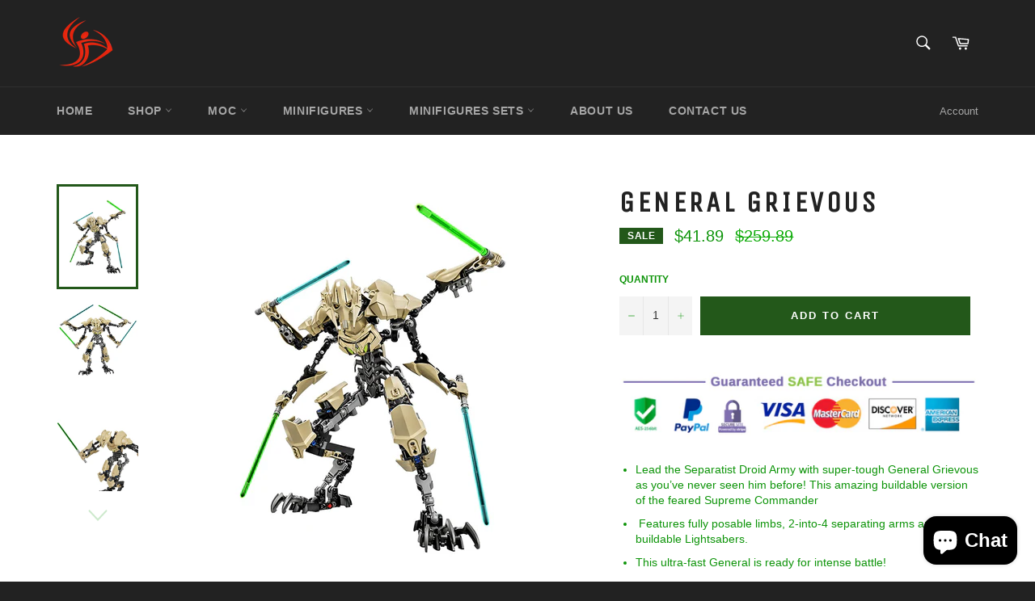

--- FILE ---
content_type: text/html; charset=utf-8
request_url: https://affordablebuildingblocks.com/products/star-wars-general-grievous-kit
body_size: 27381
content:
<!doctype html>
<!--[if IE 9]> <html class="ie9 no-js" lang="en"> <![endif]-->
<!--[if (gt IE 9)|!(IE)]><!--> <html class="no-js" lang="en"> <!--<![endif]-->

<!-- Reddit Conversion Pixel -->
<script>
var i=new Image();i.src="https://alb.reddit.com/snoo.gif?q=CAAHAAABAAoACQAAAAKgPMTvAA==&s=Fzng6HeP4bY-LNF3jht30eK_YI6hHEa_WfCWQjEN0fs=";
</script>
<noscript>
<img height="1" width="1" style="display:none"
src="https://alb.reddit.com/snoo.gif?q=CAAHAAABAAoACQAAAAKgPMTvAA==&s=Fzng6HeP4bY-LNF3jht30eK_YI6hHEa_WfCWQjEN0fs="/>
</noscript>
<!-- DO NOT MODIFY -->
<!-- End Reddit Conversion Pixel -->

<head>
<meta name="google-site-verification" content="ywlhLTduGIWEFbb0I_chgYlDPrpONwgOAX41bxBDeHo" />
  <meta charset="utf-8">
  <meta http-equiv="X-UA-Compatible" content="IE=edge,chrome=1">
  <meta name="viewport" content="width=device-width,initial-scale=1">
  <meta name="theme-color" content="#222222">

  

  <link rel="canonical" href="https://affordablebuildingblocks.com/products/star-wars-general-grievous-kit">
  <title>
  General Grievous &ndash; Affordable Building Blocks 
  </title>

  
    <meta name="description" content="Lead the Separatist Droid Army with super-tough General Grievous as you’ve never seen him before! This amazing buildable version of the feared Supreme Commander  Features fully posable limbs, 2-into-4 separating arms and 4 buildable Lightsabers. This ultra-fast General is ready for intense battle! Separate the arms and">
  

  <!-- /snippets/social-meta-tags.liquid --><meta property="og:site_name" content="Affordable Building Blocks ">
<meta property="og:url" content="https://affordablebuildingblocks.com/products/star-wars-general-grievous-kit">
<meta property="og:title" content="General Grievous">
<meta property="og:type" content="product">
<meta property="og:description" content="Lead the Separatist Droid Army with super-tough General Grievous as you’ve never seen him before! This amazing buildable version of the feared Supreme Commander  Features fully posable limbs, 2-into-4 separating arms and 4 buildable Lightsabers. This ultra-fast General is ready for intense battle! Separate the arms and"><meta property="og:price:amount" content="41.89">
  <meta property="og:price:currency" content="USD"><meta property="og:image" content="http://affordablebuildingblocks.com/cdn/shop/products/HTB1W9b0jsnI8KJjSspeq6AwIpXaW_1024x1024.jpg?v=1736744876"><meta property="og:image" content="http://affordablebuildingblocks.com/cdn/shop/products/81D9lCj9FcL._SL1500_1024x1024.jpg?v=1736744876"><meta property="og:image" content="http://affordablebuildingblocks.com/cdn/shop/products/81Jh4A_BODL._SL1500_1024x1024.jpg?v=1736744876">
<meta property="og:image:secure_url" content="https://affordablebuildingblocks.com/cdn/shop/products/HTB1W9b0jsnI8KJjSspeq6AwIpXaW_1024x1024.jpg?v=1736744876"><meta property="og:image:secure_url" content="https://affordablebuildingblocks.com/cdn/shop/products/81D9lCj9FcL._SL1500_1024x1024.jpg?v=1736744876"><meta property="og:image:secure_url" content="https://affordablebuildingblocks.com/cdn/shop/products/81Jh4A_BODL._SL1500_1024x1024.jpg?v=1736744876">


<meta name="twitter:card" content="summary_large_image">
<meta name="twitter:title" content="General Grievous">
<meta name="twitter:description" content="Lead the Separatist Droid Army with super-tough General Grievous as you’ve never seen him before! This amazing buildable version of the feared Supreme Commander  Features fully posable limbs, 2-into-4 separating arms and 4 buildable Lightsabers. This ultra-fast General is ready for intense battle! Separate the arms and">


  <script>
    document.documentElement.className = document.documentElement.className.replace('no-js', 'js');
  </script>

  <link href="//affordablebuildingblocks.com/cdn/shop/t/3/assets/theme.scss.css?v=171613947825342251951765158454" rel="stylesheet" type="text/css" media="all" />
  

  
    
    
    <link href="//fonts.googleapis.com/css?family=Unica+One:400,700" rel="stylesheet" type="text/css" media="all" />
  


  <script>
    window.theme = window.theme || {};

    theme.strings = {
      stockAvailable: "1 available",
      addToCart: "Add to Cart",
      soldOut: "Sold Out",
      unavailable: "Unavailable",
      noStockAvailable: "The item could not be added to your cart because there are not enough in stock.",
      willNotShipUntil: "Will not ship until [date]",
      willBeInStockAfter: "Will be in stock after [date]",
      totalCartDiscount: "You're saving [savings]"
    };
  </script>

  

  <!--[if (gt IE 9)|!(IE)]><!--><script src="//affordablebuildingblocks.com/cdn/shop/t/3/assets/vendor.js?v=106113801271224781871486625787" defer="defer"></script><!--<![endif]-->
  <!--[if lt IE 9]><script src="//affordablebuildingblocks.com/cdn/shop/t/3/assets/vendor.js?v=106113801271224781871486625787"></script><![endif]-->

  
    <script>
      window.theme = window.theme || {};
      theme.moneyFormat = "${{amount}}";
    </script>
  

  <!--[if (gt IE 9)|!(IE)]><!--><script src="//affordablebuildingblocks.com/cdn/shop/t/3/assets/theme.js?v=6756721206932912201491794016" defer="defer"></script><!--<![endif]-->
  <!--[if lte IE 9]><script src="//affordablebuildingblocks.com/cdn/shop/t/3/assets/theme.js?v=6756721206932912201491794016"></script><![endif]-->

  <script>window.performance && window.performance.mark && window.performance.mark('shopify.content_for_header.start');</script><meta name="google-site-verification" content="j44bvwXxZjyi7MUzfCKLPDJhgVnqWovsTiCt9C2nE3Y">
<meta id="shopify-digital-wallet" name="shopify-digital-wallet" content="/17475329/digital_wallets/dialog">
<meta name="shopify-checkout-api-token" content="52d48806e8def380b7ec9fb28fbd38b4">
<meta id="in-context-paypal-metadata" data-shop-id="17475329" data-venmo-supported="true" data-environment="production" data-locale="en_US" data-paypal-v4="true" data-currency="USD">
<link rel="alternate" type="application/json+oembed" href="https://affordablebuildingblocks.com/products/star-wars-general-grievous-kit.oembed">
<script async="async" src="/checkouts/internal/preloads.js?locale=en-US"></script>
<script id="shopify-features" type="application/json">{"accessToken":"52d48806e8def380b7ec9fb28fbd38b4","betas":["rich-media-storefront-analytics"],"domain":"affordablebuildingblocks.com","predictiveSearch":true,"shopId":17475329,"locale":"en"}</script>
<script>var Shopify = Shopify || {};
Shopify.shop = "affordable-building-blocks.myshopify.com";
Shopify.locale = "en";
Shopify.currency = {"active":"USD","rate":"1.0"};
Shopify.country = "US";
Shopify.theme = {"name":"Venture","id":159957458,"schema_name":"Venture","schema_version":"2.0.4","theme_store_id":775,"role":"main"};
Shopify.theme.handle = "null";
Shopify.theme.style = {"id":null,"handle":null};
Shopify.cdnHost = "affordablebuildingblocks.com/cdn";
Shopify.routes = Shopify.routes || {};
Shopify.routes.root = "/";</script>
<script type="module">!function(o){(o.Shopify=o.Shopify||{}).modules=!0}(window);</script>
<script>!function(o){function n(){var o=[];function n(){o.push(Array.prototype.slice.apply(arguments))}return n.q=o,n}var t=o.Shopify=o.Shopify||{};t.loadFeatures=n(),t.autoloadFeatures=n()}(window);</script>
<script id="shop-js-analytics" type="application/json">{"pageType":"product"}</script>
<script defer="defer" async type="module" src="//affordablebuildingblocks.com/cdn/shopifycloud/shop-js/modules/v2/client.init-shop-cart-sync_BApSsMSl.en.esm.js"></script>
<script defer="defer" async type="module" src="//affordablebuildingblocks.com/cdn/shopifycloud/shop-js/modules/v2/chunk.common_CBoos6YZ.esm.js"></script>
<script type="module">
  await import("//affordablebuildingblocks.com/cdn/shopifycloud/shop-js/modules/v2/client.init-shop-cart-sync_BApSsMSl.en.esm.js");
await import("//affordablebuildingblocks.com/cdn/shopifycloud/shop-js/modules/v2/chunk.common_CBoos6YZ.esm.js");

  window.Shopify.SignInWithShop?.initShopCartSync?.({"fedCMEnabled":true,"windoidEnabled":true});

</script>
<script>(function() {
  var isLoaded = false;
  function asyncLoad() {
    if (isLoaded) return;
    isLoaded = true;
    var urls = ["https:\/\/wheelio-a62f3.firebaseapp.com\/scripttag.js?shop=affordable-building-blocks.myshopify.com"];
    for (var i = 0; i < urls.length; i++) {
      var s = document.createElement('script');
      s.type = 'text/javascript';
      s.async = true;
      s.src = urls[i];
      var x = document.getElementsByTagName('script')[0];
      x.parentNode.insertBefore(s, x);
    }
  };
  if(window.attachEvent) {
    window.attachEvent('onload', asyncLoad);
  } else {
    window.addEventListener('load', asyncLoad, false);
  }
})();</script>
<script id="__st">var __st={"a":17475329,"offset":-21600,"reqid":"e4ee4c13-a8e2-4458-ae67-97f72cccfee3-1768904269","pageurl":"affordablebuildingblocks.com\/products\/star-wars-general-grievous-kit","u":"c7e2b320eec4","p":"product","rtyp":"product","rid":9173256658};</script>
<script>window.ShopifyPaypalV4VisibilityTracking = true;</script>
<script id="captcha-bootstrap">!function(){'use strict';const t='contact',e='account',n='new_comment',o=[[t,t],['blogs',n],['comments',n],[t,'customer']],c=[[e,'customer_login'],[e,'guest_login'],[e,'recover_customer_password'],[e,'create_customer']],r=t=>t.map((([t,e])=>`form[action*='/${t}']:not([data-nocaptcha='true']) input[name='form_type'][value='${e}']`)).join(','),a=t=>()=>t?[...document.querySelectorAll(t)].map((t=>t.form)):[];function s(){const t=[...o],e=r(t);return a(e)}const i='password',u='form_key',d=['recaptcha-v3-token','g-recaptcha-response','h-captcha-response',i],f=()=>{try{return window.sessionStorage}catch{return}},m='__shopify_v',_=t=>t.elements[u];function p(t,e,n=!1){try{const o=window.sessionStorage,c=JSON.parse(o.getItem(e)),{data:r}=function(t){const{data:e,action:n}=t;return t[m]||n?{data:e,action:n}:{data:t,action:n}}(c);for(const[e,n]of Object.entries(r))t.elements[e]&&(t.elements[e].value=n);n&&o.removeItem(e)}catch(o){console.error('form repopulation failed',{error:o})}}const l='form_type',E='cptcha';function T(t){t.dataset[E]=!0}const w=window,h=w.document,L='Shopify',v='ce_forms',y='captcha';let A=!1;((t,e)=>{const n=(g='f06e6c50-85a8-45c8-87d0-21a2b65856fe',I='https://cdn.shopify.com/shopifycloud/storefront-forms-hcaptcha/ce_storefront_forms_captcha_hcaptcha.v1.5.2.iife.js',D={infoText:'Protected by hCaptcha',privacyText:'Privacy',termsText:'Terms'},(t,e,n)=>{const o=w[L][v],c=o.bindForm;if(c)return c(t,g,e,D).then(n);var r;o.q.push([[t,g,e,D],n]),r=I,A||(h.body.append(Object.assign(h.createElement('script'),{id:'captcha-provider',async:!0,src:r})),A=!0)});var g,I,D;w[L]=w[L]||{},w[L][v]=w[L][v]||{},w[L][v].q=[],w[L][y]=w[L][y]||{},w[L][y].protect=function(t,e){n(t,void 0,e),T(t)},Object.freeze(w[L][y]),function(t,e,n,w,h,L){const[v,y,A,g]=function(t,e,n){const i=e?o:[],u=t?c:[],d=[...i,...u],f=r(d),m=r(i),_=r(d.filter((([t,e])=>n.includes(e))));return[a(f),a(m),a(_),s()]}(w,h,L),I=t=>{const e=t.target;return e instanceof HTMLFormElement?e:e&&e.form},D=t=>v().includes(t);t.addEventListener('submit',(t=>{const e=I(t);if(!e)return;const n=D(e)&&!e.dataset.hcaptchaBound&&!e.dataset.recaptchaBound,o=_(e),c=g().includes(e)&&(!o||!o.value);(n||c)&&t.preventDefault(),c&&!n&&(function(t){try{if(!f())return;!function(t){const e=f();if(!e)return;const n=_(t);if(!n)return;const o=n.value;o&&e.removeItem(o)}(t);const e=Array.from(Array(32),(()=>Math.random().toString(36)[2])).join('');!function(t,e){_(t)||t.append(Object.assign(document.createElement('input'),{type:'hidden',name:u})),t.elements[u].value=e}(t,e),function(t,e){const n=f();if(!n)return;const o=[...t.querySelectorAll(`input[type='${i}']`)].map((({name:t})=>t)),c=[...d,...o],r={};for(const[a,s]of new FormData(t).entries())c.includes(a)||(r[a]=s);n.setItem(e,JSON.stringify({[m]:1,action:t.action,data:r}))}(t,e)}catch(e){console.error('failed to persist form',e)}}(e),e.submit())}));const S=(t,e)=>{t&&!t.dataset[E]&&(n(t,e.some((e=>e===t))),T(t))};for(const o of['focusin','change'])t.addEventListener(o,(t=>{const e=I(t);D(e)&&S(e,y())}));const B=e.get('form_key'),M=e.get(l),P=B&&M;t.addEventListener('DOMContentLoaded',(()=>{const t=y();if(P)for(const e of t)e.elements[l].value===M&&p(e,B);[...new Set([...A(),...v().filter((t=>'true'===t.dataset.shopifyCaptcha))])].forEach((e=>S(e,t)))}))}(h,new URLSearchParams(w.location.search),n,t,e,['guest_login'])})(!0,!0)}();</script>
<script integrity="sha256-4kQ18oKyAcykRKYeNunJcIwy7WH5gtpwJnB7kiuLZ1E=" data-source-attribution="shopify.loadfeatures" defer="defer" src="//affordablebuildingblocks.com/cdn/shopifycloud/storefront/assets/storefront/load_feature-a0a9edcb.js" crossorigin="anonymous"></script>
<script data-source-attribution="shopify.dynamic_checkout.dynamic.init">var Shopify=Shopify||{};Shopify.PaymentButton=Shopify.PaymentButton||{isStorefrontPortableWallets:!0,init:function(){window.Shopify.PaymentButton.init=function(){};var t=document.createElement("script");t.src="https://affordablebuildingblocks.com/cdn/shopifycloud/portable-wallets/latest/portable-wallets.en.js",t.type="module",document.head.appendChild(t)}};
</script>
<script data-source-attribution="shopify.dynamic_checkout.buyer_consent">
  function portableWalletsHideBuyerConsent(e){var t=document.getElementById("shopify-buyer-consent"),n=document.getElementById("shopify-subscription-policy-button");t&&n&&(t.classList.add("hidden"),t.setAttribute("aria-hidden","true"),n.removeEventListener("click",e))}function portableWalletsShowBuyerConsent(e){var t=document.getElementById("shopify-buyer-consent"),n=document.getElementById("shopify-subscription-policy-button");t&&n&&(t.classList.remove("hidden"),t.removeAttribute("aria-hidden"),n.addEventListener("click",e))}window.Shopify?.PaymentButton&&(window.Shopify.PaymentButton.hideBuyerConsent=portableWalletsHideBuyerConsent,window.Shopify.PaymentButton.showBuyerConsent=portableWalletsShowBuyerConsent);
</script>
<script data-source-attribution="shopify.dynamic_checkout.cart.bootstrap">document.addEventListener("DOMContentLoaded",(function(){function t(){return document.querySelector("shopify-accelerated-checkout-cart, shopify-accelerated-checkout")}if(t())Shopify.PaymentButton.init();else{new MutationObserver((function(e,n){t()&&(Shopify.PaymentButton.init(),n.disconnect())})).observe(document.body,{childList:!0,subtree:!0})}}));
</script>
<link id="shopify-accelerated-checkout-styles" rel="stylesheet" media="screen" href="https://affordablebuildingblocks.com/cdn/shopifycloud/portable-wallets/latest/accelerated-checkout-backwards-compat.css" crossorigin="anonymous">
<style id="shopify-accelerated-checkout-cart">
        #shopify-buyer-consent {
  margin-top: 1em;
  display: inline-block;
  width: 100%;
}

#shopify-buyer-consent.hidden {
  display: none;
}

#shopify-subscription-policy-button {
  background: none;
  border: none;
  padding: 0;
  text-decoration: underline;
  font-size: inherit;
  cursor: pointer;
}

#shopify-subscription-policy-button::before {
  box-shadow: none;
}

      </style>

<script>window.performance && window.performance.mark && window.performance.mark('shopify.content_for_header.end');</script>
  
  

  
 <meta name="facebook-domain-verification" content="ma5ce58r3umw4831auk8o9hihxfmcj" />

  <meta name="p:domain_verify" content="2dded77a82bc4b55801c4439e73b67fe"/>
  
<script src="//staticxx.s3.amazonaws.com/aio_stats_lib_v1.min.js?v=1.0"></script>


<script type="text/javascript">

(function(window, document) {
    if (window.rheasy_fbq) return;
    window.rheasy_fbq = (function() {
        if (arguments.length === 0) {
            return;
        }

        var pixelId, trackType, contentObj;     //get parameters:

        if (typeof arguments[0] === 'string') pixelId = arguments[0];       //param string PIXEL ID
        if (typeof arguments[1] === 'string') trackType = arguments[1];     //param string TRACK TYPE (PageView, Purchase)
        if (typeof arguments[2] === 'object') contentObj = arguments[2];    //param object (may be null):
                                                                            //    {value : subtotal_price,
                                                                            //     content_type : some_string,
                                                                            //     currency : shop_curency,
                                                                            //     contents : [{id, quantity, item_price}, ...] instance of array
                                                                            //    }

        var argumentsAreValid = typeof pixelId === 'string' && pixelId.replace(/\s+/gi, '') !== '' &&
            typeof trackType === 'string' && trackType.replace(/\s+/gi, '') !== '';

        if (!argumentsAreValid) {
            console.error('RH PIXEL - INVALID ARGUMENTS');
            return;
        }

        var params = [];
        params.push('id=' + encodeURIComponent(pixelId));
        switch (trackType) {
            case 'PageView':
            case 'ViewContent':
            case 'Search':
            case 'AddToCart':
            case 'InitiateCheckout':
            case 'AddPaymentInfo':
            case 'Lead':
            case 'CompleteRegistration':
            case 'Purchase':
            case 'AddToWishlist':
                params.push('ev=' + encodeURIComponent(trackType));
                break;
            default:
                console.error('RH PIXEL - BAD TRACKTYPE');
                return;
        }

        params.push('dl=' + encodeURIComponent(document.location.href));
        if (document.referrer) params.push('rl=' + encodeURIComponent(document.referrer));
        params.push('if=false');
        params.push('ts=' + new Date().getTime());

        /* Custom parameters to string */
        if (typeof contentObj === 'object') {                                               //`contents : [{id, quantity, item_price}, ...]` to string
            for (var u in contentObj) {
                if (typeof contentObj[u] === 'object' && contentObj[u] instanceof Array) {  // `[{id, quantity, item_price}, ...]` to string
                    if (contentObj[u].length > 0) {
                        for (var y = 0; y < contentObj[u].length; y++) {
                            if (typeof contentObj[u][y] === 'object') {                     // `{id, quantity, item_price}` to string
                                contentObj[u][y] = JSON.stringify(contentObj[u][y]);
                            }
                            contentObj[u][y] = (contentObj[u][y] + '')  //JSON to string
                                .replace(/^\s+|\s+$/gi, '')             //delete white characterts from begin on end of the string
                                .replace(/\s+/gi, ' ')                  //replace white characters inside string to ' '
                        }
                        params.push('cd[' + u + ']=' + encodeURIComponent(contentObj[u].join(',')   //create JSON array - [param1,param2,param3]
                            .replace(/^/gi, '[')
                            .replace(/$/gi, ']')))
                    }
                } else if (typeof contentObj[u] === 'string') {
                    params.push('cd[' + u + ']=' + encodeURIComponent(contentObj[u]));
                }
            }
        }

        var imgId = new Date().getTime();
        var img = document.createElement('img');
        img.id = 'fb_' + imgId, img.src = 'https://www.facebook.com/tr/?' + params.join('&'), img.width = 1, img.height = 1, img.style = 'display:none;';
        document.head.appendChild(img);
        window.setTimeout(function() { var t = document.getElementById('fb_' + imgId);
            t.parentElement.removeChild(t); }, 1000);

    });
})(window, document);

    rheasy_fbq('2033939280253826', 'PageView');
</script>
  <script async src="https://api.revy.io/timer.js" type="text/javascript"></script><script src="https://cdn.shopify.com/extensions/e4b3a77b-20c9-4161-b1bb-deb87046128d/inbox-1253/assets/inbox-chat-loader.js" type="text/javascript" defer="defer"></script>
<link href="https://monorail-edge.shopifysvc.com" rel="dns-prefetch">
<script>(function(){if ("sendBeacon" in navigator && "performance" in window) {try {var session_token_from_headers = performance.getEntriesByType('navigation')[0].serverTiming.find(x => x.name == '_s').description;} catch {var session_token_from_headers = undefined;}var session_cookie_matches = document.cookie.match(/_shopify_s=([^;]*)/);var session_token_from_cookie = session_cookie_matches && session_cookie_matches.length === 2 ? session_cookie_matches[1] : "";var session_token = session_token_from_headers || session_token_from_cookie || "";function handle_abandonment_event(e) {var entries = performance.getEntries().filter(function(entry) {return /monorail-edge.shopifysvc.com/.test(entry.name);});if (!window.abandonment_tracked && entries.length === 0) {window.abandonment_tracked = true;var currentMs = Date.now();var navigation_start = performance.timing.navigationStart;var payload = {shop_id: 17475329,url: window.location.href,navigation_start,duration: currentMs - navigation_start,session_token,page_type: "product"};window.navigator.sendBeacon("https://monorail-edge.shopifysvc.com/v1/produce", JSON.stringify({schema_id: "online_store_buyer_site_abandonment/1.1",payload: payload,metadata: {event_created_at_ms: currentMs,event_sent_at_ms: currentMs}}));}}window.addEventListener('pagehide', handle_abandonment_event);}}());</script>
<script id="web-pixels-manager-setup">(function e(e,d,r,n,o){if(void 0===o&&(o={}),!Boolean(null===(a=null===(i=window.Shopify)||void 0===i?void 0:i.analytics)||void 0===a?void 0:a.replayQueue)){var i,a;window.Shopify=window.Shopify||{};var t=window.Shopify;t.analytics=t.analytics||{};var s=t.analytics;s.replayQueue=[],s.publish=function(e,d,r){return s.replayQueue.push([e,d,r]),!0};try{self.performance.mark("wpm:start")}catch(e){}var l=function(){var e={modern:/Edge?\/(1{2}[4-9]|1[2-9]\d|[2-9]\d{2}|\d{4,})\.\d+(\.\d+|)|Firefox\/(1{2}[4-9]|1[2-9]\d|[2-9]\d{2}|\d{4,})\.\d+(\.\d+|)|Chrom(ium|e)\/(9{2}|\d{3,})\.\d+(\.\d+|)|(Maci|X1{2}).+ Version\/(15\.\d+|(1[6-9]|[2-9]\d|\d{3,})\.\d+)([,.]\d+|)( \(\w+\)|)( Mobile\/\w+|) Safari\/|Chrome.+OPR\/(9{2}|\d{3,})\.\d+\.\d+|(CPU[ +]OS|iPhone[ +]OS|CPU[ +]iPhone|CPU IPhone OS|CPU iPad OS)[ +]+(15[._]\d+|(1[6-9]|[2-9]\d|\d{3,})[._]\d+)([._]\d+|)|Android:?[ /-](13[3-9]|1[4-9]\d|[2-9]\d{2}|\d{4,})(\.\d+|)(\.\d+|)|Android.+Firefox\/(13[5-9]|1[4-9]\d|[2-9]\d{2}|\d{4,})\.\d+(\.\d+|)|Android.+Chrom(ium|e)\/(13[3-9]|1[4-9]\d|[2-9]\d{2}|\d{4,})\.\d+(\.\d+|)|SamsungBrowser\/([2-9]\d|\d{3,})\.\d+/,legacy:/Edge?\/(1[6-9]|[2-9]\d|\d{3,})\.\d+(\.\d+|)|Firefox\/(5[4-9]|[6-9]\d|\d{3,})\.\d+(\.\d+|)|Chrom(ium|e)\/(5[1-9]|[6-9]\d|\d{3,})\.\d+(\.\d+|)([\d.]+$|.*Safari\/(?![\d.]+ Edge\/[\d.]+$))|(Maci|X1{2}).+ Version\/(10\.\d+|(1[1-9]|[2-9]\d|\d{3,})\.\d+)([,.]\d+|)( \(\w+\)|)( Mobile\/\w+|) Safari\/|Chrome.+OPR\/(3[89]|[4-9]\d|\d{3,})\.\d+\.\d+|(CPU[ +]OS|iPhone[ +]OS|CPU[ +]iPhone|CPU IPhone OS|CPU iPad OS)[ +]+(10[._]\d+|(1[1-9]|[2-9]\d|\d{3,})[._]\d+)([._]\d+|)|Android:?[ /-](13[3-9]|1[4-9]\d|[2-9]\d{2}|\d{4,})(\.\d+|)(\.\d+|)|Mobile Safari.+OPR\/([89]\d|\d{3,})\.\d+\.\d+|Android.+Firefox\/(13[5-9]|1[4-9]\d|[2-9]\d{2}|\d{4,})\.\d+(\.\d+|)|Android.+Chrom(ium|e)\/(13[3-9]|1[4-9]\d|[2-9]\d{2}|\d{4,})\.\d+(\.\d+|)|Android.+(UC? ?Browser|UCWEB|U3)[ /]?(15\.([5-9]|\d{2,})|(1[6-9]|[2-9]\d|\d{3,})\.\d+)\.\d+|SamsungBrowser\/(5\.\d+|([6-9]|\d{2,})\.\d+)|Android.+MQ{2}Browser\/(14(\.(9|\d{2,})|)|(1[5-9]|[2-9]\d|\d{3,})(\.\d+|))(\.\d+|)|K[Aa][Ii]OS\/(3\.\d+|([4-9]|\d{2,})\.\d+)(\.\d+|)/},d=e.modern,r=e.legacy,n=navigator.userAgent;return n.match(d)?"modern":n.match(r)?"legacy":"unknown"}(),u="modern"===l?"modern":"legacy",c=(null!=n?n:{modern:"",legacy:""})[u],f=function(e){return[e.baseUrl,"/wpm","/b",e.hashVersion,"modern"===e.buildTarget?"m":"l",".js"].join("")}({baseUrl:d,hashVersion:r,buildTarget:u}),m=function(e){var d=e.version,r=e.bundleTarget,n=e.surface,o=e.pageUrl,i=e.monorailEndpoint;return{emit:function(e){var a=e.status,t=e.errorMsg,s=(new Date).getTime(),l=JSON.stringify({metadata:{event_sent_at_ms:s},events:[{schema_id:"web_pixels_manager_load/3.1",payload:{version:d,bundle_target:r,page_url:o,status:a,surface:n,error_msg:t},metadata:{event_created_at_ms:s}}]});if(!i)return console&&console.warn&&console.warn("[Web Pixels Manager] No Monorail endpoint provided, skipping logging."),!1;try{return self.navigator.sendBeacon.bind(self.navigator)(i,l)}catch(e){}var u=new XMLHttpRequest;try{return u.open("POST",i,!0),u.setRequestHeader("Content-Type","text/plain"),u.send(l),!0}catch(e){return console&&console.warn&&console.warn("[Web Pixels Manager] Got an unhandled error while logging to Monorail."),!1}}}}({version:r,bundleTarget:l,surface:e.surface,pageUrl:self.location.href,monorailEndpoint:e.monorailEndpoint});try{o.browserTarget=l,function(e){var d=e.src,r=e.async,n=void 0===r||r,o=e.onload,i=e.onerror,a=e.sri,t=e.scriptDataAttributes,s=void 0===t?{}:t,l=document.createElement("script"),u=document.querySelector("head"),c=document.querySelector("body");if(l.async=n,l.src=d,a&&(l.integrity=a,l.crossOrigin="anonymous"),s)for(var f in s)if(Object.prototype.hasOwnProperty.call(s,f))try{l.dataset[f]=s[f]}catch(e){}if(o&&l.addEventListener("load",o),i&&l.addEventListener("error",i),u)u.appendChild(l);else{if(!c)throw new Error("Did not find a head or body element to append the script");c.appendChild(l)}}({src:f,async:!0,onload:function(){if(!function(){var e,d;return Boolean(null===(d=null===(e=window.Shopify)||void 0===e?void 0:e.analytics)||void 0===d?void 0:d.initialized)}()){var d=window.webPixelsManager.init(e)||void 0;if(d){var r=window.Shopify.analytics;r.replayQueue.forEach((function(e){var r=e[0],n=e[1],o=e[2];d.publishCustomEvent(r,n,o)})),r.replayQueue=[],r.publish=d.publishCustomEvent,r.visitor=d.visitor,r.initialized=!0}}},onerror:function(){return m.emit({status:"failed",errorMsg:"".concat(f," has failed to load")})},sri:function(e){var d=/^sha384-[A-Za-z0-9+/=]+$/;return"string"==typeof e&&d.test(e)}(c)?c:"",scriptDataAttributes:o}),m.emit({status:"loading"})}catch(e){m.emit({status:"failed",errorMsg:(null==e?void 0:e.message)||"Unknown error"})}}})({shopId: 17475329,storefrontBaseUrl: "https://affordablebuildingblocks.com",extensionsBaseUrl: "https://extensions.shopifycdn.com/cdn/shopifycloud/web-pixels-manager",monorailEndpoint: "https://monorail-edge.shopifysvc.com/unstable/produce_batch",surface: "storefront-renderer",enabledBetaFlags: ["2dca8a86"],webPixelsConfigList: [{"id":"64258101","eventPayloadVersion":"v1","runtimeContext":"LAX","scriptVersion":"1","type":"CUSTOM","privacyPurposes":["MARKETING"],"name":"Meta pixel (migrated)"},{"id":"102006837","eventPayloadVersion":"v1","runtimeContext":"LAX","scriptVersion":"1","type":"CUSTOM","privacyPurposes":["ANALYTICS"],"name":"Google Analytics tag (migrated)"},{"id":"shopify-app-pixel","configuration":"{}","eventPayloadVersion":"v1","runtimeContext":"STRICT","scriptVersion":"0450","apiClientId":"shopify-pixel","type":"APP","privacyPurposes":["ANALYTICS","MARKETING"]},{"id":"shopify-custom-pixel","eventPayloadVersion":"v1","runtimeContext":"LAX","scriptVersion":"0450","apiClientId":"shopify-pixel","type":"CUSTOM","privacyPurposes":["ANALYTICS","MARKETING"]}],isMerchantRequest: false,initData: {"shop":{"name":"Affordable Building Blocks ","paymentSettings":{"currencyCode":"USD"},"myshopifyDomain":"affordable-building-blocks.myshopify.com","countryCode":"US","storefrontUrl":"https:\/\/affordablebuildingblocks.com"},"customer":null,"cart":null,"checkout":null,"productVariants":[{"price":{"amount":41.89,"currencyCode":"USD"},"product":{"title":"General Grievous","vendor":"Parcel UP","id":"9173256658","untranslatedTitle":"General Grievous","url":"\/products\/star-wars-general-grievous-kit","type":"https:\/\/parcelup.com\/shop\/item.php?id=832474704926#5739902481433"},"id":"32566251474","image":{"src":"\/\/affordablebuildingblocks.com\/cdn\/shop\/products\/HTB1W9b0jsnI8KJjSspeq6AwIpXaW.jpg?v=1736744876"},"sku":"https:\/\/parcelup.com\/shop\/item.php?id=548196229882#3489223074176","title":"Default Title","untranslatedTitle":"Default Title"}],"purchasingCompany":null},},"https://affordablebuildingblocks.com/cdn","fcfee988w5aeb613cpc8e4bc33m6693e112",{"modern":"","legacy":""},{"shopId":"17475329","storefrontBaseUrl":"https:\/\/affordablebuildingblocks.com","extensionBaseUrl":"https:\/\/extensions.shopifycdn.com\/cdn\/shopifycloud\/web-pixels-manager","surface":"storefront-renderer","enabledBetaFlags":"[\"2dca8a86\"]","isMerchantRequest":"false","hashVersion":"fcfee988w5aeb613cpc8e4bc33m6693e112","publish":"custom","events":"[[\"page_viewed\",{}],[\"product_viewed\",{\"productVariant\":{\"price\":{\"amount\":41.89,\"currencyCode\":\"USD\"},\"product\":{\"title\":\"General Grievous\",\"vendor\":\"Parcel UP\",\"id\":\"9173256658\",\"untranslatedTitle\":\"General Grievous\",\"url\":\"\/products\/star-wars-general-grievous-kit\",\"type\":\"https:\/\/parcelup.com\/shop\/item.php?id=832474704926#5739902481433\"},\"id\":\"32566251474\",\"image\":{\"src\":\"\/\/affordablebuildingblocks.com\/cdn\/shop\/products\/HTB1W9b0jsnI8KJjSspeq6AwIpXaW.jpg?v=1736744876\"},\"sku\":\"https:\/\/parcelup.com\/shop\/item.php?id=548196229882#3489223074176\",\"title\":\"Default Title\",\"untranslatedTitle\":\"Default Title\"}}]]"});</script><script>
  window.ShopifyAnalytics = window.ShopifyAnalytics || {};
  window.ShopifyAnalytics.meta = window.ShopifyAnalytics.meta || {};
  window.ShopifyAnalytics.meta.currency = 'USD';
  var meta = {"product":{"id":9173256658,"gid":"gid:\/\/shopify\/Product\/9173256658","vendor":"Parcel UP","type":"https:\/\/parcelup.com\/shop\/item.php?id=832474704926#5739902481433","handle":"star-wars-general-grievous-kit","variants":[{"id":32566251474,"price":4189,"name":"General Grievous","public_title":null,"sku":"https:\/\/parcelup.com\/shop\/item.php?id=548196229882#3489223074176"}],"remote":false},"page":{"pageType":"product","resourceType":"product","resourceId":9173256658,"requestId":"e4ee4c13-a8e2-4458-ae67-97f72cccfee3-1768904269"}};
  for (var attr in meta) {
    window.ShopifyAnalytics.meta[attr] = meta[attr];
  }
</script>
<script class="analytics">
  (function () {
    var customDocumentWrite = function(content) {
      var jquery = null;

      if (window.jQuery) {
        jquery = window.jQuery;
      } else if (window.Checkout && window.Checkout.$) {
        jquery = window.Checkout.$;
      }

      if (jquery) {
        jquery('body').append(content);
      }
    };

    var hasLoggedConversion = function(token) {
      if (token) {
        return document.cookie.indexOf('loggedConversion=' + token) !== -1;
      }
      return false;
    }

    var setCookieIfConversion = function(token) {
      if (token) {
        var twoMonthsFromNow = new Date(Date.now());
        twoMonthsFromNow.setMonth(twoMonthsFromNow.getMonth() + 2);

        document.cookie = 'loggedConversion=' + token + '; expires=' + twoMonthsFromNow;
      }
    }

    var trekkie = window.ShopifyAnalytics.lib = window.trekkie = window.trekkie || [];
    if (trekkie.integrations) {
      return;
    }
    trekkie.methods = [
      'identify',
      'page',
      'ready',
      'track',
      'trackForm',
      'trackLink'
    ];
    trekkie.factory = function(method) {
      return function() {
        var args = Array.prototype.slice.call(arguments);
        args.unshift(method);
        trekkie.push(args);
        return trekkie;
      };
    };
    for (var i = 0; i < trekkie.methods.length; i++) {
      var key = trekkie.methods[i];
      trekkie[key] = trekkie.factory(key);
    }
    trekkie.load = function(config) {
      trekkie.config = config || {};
      trekkie.config.initialDocumentCookie = document.cookie;
      var first = document.getElementsByTagName('script')[0];
      var script = document.createElement('script');
      script.type = 'text/javascript';
      script.onerror = function(e) {
        var scriptFallback = document.createElement('script');
        scriptFallback.type = 'text/javascript';
        scriptFallback.onerror = function(error) {
                var Monorail = {
      produce: function produce(monorailDomain, schemaId, payload) {
        var currentMs = new Date().getTime();
        var event = {
          schema_id: schemaId,
          payload: payload,
          metadata: {
            event_created_at_ms: currentMs,
            event_sent_at_ms: currentMs
          }
        };
        return Monorail.sendRequest("https://" + monorailDomain + "/v1/produce", JSON.stringify(event));
      },
      sendRequest: function sendRequest(endpointUrl, payload) {
        // Try the sendBeacon API
        if (window && window.navigator && typeof window.navigator.sendBeacon === 'function' && typeof window.Blob === 'function' && !Monorail.isIos12()) {
          var blobData = new window.Blob([payload], {
            type: 'text/plain'
          });

          if (window.navigator.sendBeacon(endpointUrl, blobData)) {
            return true;
          } // sendBeacon was not successful

        } // XHR beacon

        var xhr = new XMLHttpRequest();

        try {
          xhr.open('POST', endpointUrl);
          xhr.setRequestHeader('Content-Type', 'text/plain');
          xhr.send(payload);
        } catch (e) {
          console.log(e);
        }

        return false;
      },
      isIos12: function isIos12() {
        return window.navigator.userAgent.lastIndexOf('iPhone; CPU iPhone OS 12_') !== -1 || window.navigator.userAgent.lastIndexOf('iPad; CPU OS 12_') !== -1;
      }
    };
    Monorail.produce('monorail-edge.shopifysvc.com',
      'trekkie_storefront_load_errors/1.1',
      {shop_id: 17475329,
      theme_id: 159957458,
      app_name: "storefront",
      context_url: window.location.href,
      source_url: "//affordablebuildingblocks.com/cdn/s/trekkie.storefront.cd680fe47e6c39ca5d5df5f0a32d569bc48c0f27.min.js"});

        };
        scriptFallback.async = true;
        scriptFallback.src = '//affordablebuildingblocks.com/cdn/s/trekkie.storefront.cd680fe47e6c39ca5d5df5f0a32d569bc48c0f27.min.js';
        first.parentNode.insertBefore(scriptFallback, first);
      };
      script.async = true;
      script.src = '//affordablebuildingblocks.com/cdn/s/trekkie.storefront.cd680fe47e6c39ca5d5df5f0a32d569bc48c0f27.min.js';
      first.parentNode.insertBefore(script, first);
    };
    trekkie.load(
      {"Trekkie":{"appName":"storefront","development":false,"defaultAttributes":{"shopId":17475329,"isMerchantRequest":null,"themeId":159957458,"themeCityHash":"9676765429439753222","contentLanguage":"en","currency":"USD","eventMetadataId":"67bdc2cc-f432-4460-ab96-eff3730f156b"},"isServerSideCookieWritingEnabled":true,"monorailRegion":"shop_domain","enabledBetaFlags":["65f19447"]},"Session Attribution":{},"S2S":{"facebookCapiEnabled":false,"source":"trekkie-storefront-renderer","apiClientId":580111}}
    );

    var loaded = false;
    trekkie.ready(function() {
      if (loaded) return;
      loaded = true;

      window.ShopifyAnalytics.lib = window.trekkie;

      var originalDocumentWrite = document.write;
      document.write = customDocumentWrite;
      try { window.ShopifyAnalytics.merchantGoogleAnalytics.call(this); } catch(error) {};
      document.write = originalDocumentWrite;

      window.ShopifyAnalytics.lib.page(null,{"pageType":"product","resourceType":"product","resourceId":9173256658,"requestId":"e4ee4c13-a8e2-4458-ae67-97f72cccfee3-1768904269","shopifyEmitted":true});

      var match = window.location.pathname.match(/checkouts\/(.+)\/(thank_you|post_purchase)/)
      var token = match? match[1]: undefined;
      if (!hasLoggedConversion(token)) {
        setCookieIfConversion(token);
        window.ShopifyAnalytics.lib.track("Viewed Product",{"currency":"USD","variantId":32566251474,"productId":9173256658,"productGid":"gid:\/\/shopify\/Product\/9173256658","name":"General Grievous","price":"41.89","sku":"https:\/\/parcelup.com\/shop\/item.php?id=548196229882#3489223074176","brand":"Parcel UP","variant":null,"category":"https:\/\/parcelup.com\/shop\/item.php?id=832474704926#5739902481433","nonInteraction":true,"remote":false},undefined,undefined,{"shopifyEmitted":true});
      window.ShopifyAnalytics.lib.track("monorail:\/\/trekkie_storefront_viewed_product\/1.1",{"currency":"USD","variantId":32566251474,"productId":9173256658,"productGid":"gid:\/\/shopify\/Product\/9173256658","name":"General Grievous","price":"41.89","sku":"https:\/\/parcelup.com\/shop\/item.php?id=548196229882#3489223074176","brand":"Parcel UP","variant":null,"category":"https:\/\/parcelup.com\/shop\/item.php?id=832474704926#5739902481433","nonInteraction":true,"remote":false,"referer":"https:\/\/affordablebuildingblocks.com\/products\/star-wars-general-grievous-kit"});
      }
    });


        var eventsListenerScript = document.createElement('script');
        eventsListenerScript.async = true;
        eventsListenerScript.src = "//affordablebuildingblocks.com/cdn/shopifycloud/storefront/assets/shop_events_listener-3da45d37.js";
        document.getElementsByTagName('head')[0].appendChild(eventsListenerScript);

})();</script>
  <script>
  if (!window.ga || (window.ga && typeof window.ga !== 'function')) {
    window.ga = function ga() {
      (window.ga.q = window.ga.q || []).push(arguments);
      if (window.Shopify && window.Shopify.analytics && typeof window.Shopify.analytics.publish === 'function') {
        window.Shopify.analytics.publish("ga_stub_called", {}, {sendTo: "google_osp_migration"});
      }
      console.error("Shopify's Google Analytics stub called with:", Array.from(arguments), "\nSee https://help.shopify.com/manual/promoting-marketing/pixels/pixel-migration#google for more information.");
    };
    if (window.Shopify && window.Shopify.analytics && typeof window.Shopify.analytics.publish === 'function') {
      window.Shopify.analytics.publish("ga_stub_initialized", {}, {sendTo: "google_osp_migration"});
    }
  }
</script>
<script
  defer
  src="https://affordablebuildingblocks.com/cdn/shopifycloud/perf-kit/shopify-perf-kit-3.0.4.min.js"
  data-application="storefront-renderer"
  data-shop-id="17475329"
  data-render-region="gcp-us-central1"
  data-page-type="product"
  data-theme-instance-id="159957458"
  data-theme-name="Venture"
  data-theme-version="2.0.4"
  data-monorail-region="shop_domain"
  data-resource-timing-sampling-rate="10"
  data-shs="true"
  data-shs-beacon="true"
  data-shs-export-with-fetch="true"
  data-shs-logs-sample-rate="1"
  data-shs-beacon-endpoint="https://affordablebuildingblocks.com/api/collect"
></script>
</head>
<body class="template-product" >

  <a class="in-page-link visually-hidden skip-link" href="#MainContent">
    Skip to content
  </a>
  
  <!-- Facebook Pixel Code -->
<script>
  !function(f,b,e,v,n,t,s)
  {if(f.fbq)return;n=f.fbq=function(){n.callMethod?
  n.callMethod.apply(n,arguments):n.queue.push(arguments)};
  if(!f._fbq)f._fbq=n;n.push=n;n.loaded=!0;n.version='2.0';
  n.queue=[];t=b.createElement(e);t.async=!0;
  t.src=v;s=b.getElementsByTagName(e)[0];
  s.parentNode.insertBefore(t,s)}(window, document,'script',
  'https://connect.facebook.net/en_US/fbevents.js');
  fbq('init', '294576234605763');
  fbq('track', 'PageView');
</script>
<noscript><img height="1" width="1" style="display:none"
  src="https://www.facebook.com/tr?id=294576234605763&ev=PageView&noscript=1"
/></noscript>
<!-- End Facebook Pixel Code -->

  <div id="shopify-section-header" class="shopify-section"><style>
.site-header__logo img {
  max-width: 70px;
}
</style>

<div id="NavDrawer" class="drawer drawer--left">
  <div class="drawer__inner">
    <form action="/search" method="get" class="drawer__search" role="search">
      <input type="search" name="q" placeholder="Search" aria-label="Search" class="drawer__search-input">

      <button type="submit" class="text-link drawer__search-submit">
        <svg aria-hidden="true" focusable="false" role="presentation" class="icon icon-search" viewBox="0 0 32 32"><path fill="#444" d="M21.839 18.771a10.012 10.012 0 0 0 1.57-5.39c0-5.548-4.493-10.048-10.034-10.048-5.548 0-10.041 4.499-10.041 10.048s4.493 10.048 10.034 10.048c2.012 0 3.886-.594 5.456-1.61l.455-.317 7.165 7.165 2.223-2.263-7.158-7.165.33-.468zM18.995 7.767c1.498 1.498 2.322 3.49 2.322 5.608s-.825 4.11-2.322 5.608c-1.498 1.498-3.49 2.322-5.608 2.322s-4.11-.825-5.608-2.322c-1.498-1.498-2.322-3.49-2.322-5.608s.825-4.11 2.322-5.608c1.498-1.498 3.49-2.322 5.608-2.322s4.11.825 5.608 2.322z"/></svg>
        <span class="icon__fallback-text">Search</span>
      </button>
    </form>
    <ul class="drawer__nav">
      
        
        
          <li class="drawer__nav-item">
            <a href="/" class="drawer__nav-link">Home</a>
          </li>
        
      
        
        
          <li class="drawer__nav-item">
            <div class="drawer__nav-has-sublist">
              <a href="/collections" class="drawer__nav-link" id="DrawerLabel-shop">Shop</a>
              <div class="drawer__nav-toggle">
                <button type="button" data-aria-controls="DrawerLinklist-shop" class="text-link drawer__nav-toggle-btn drawer__meganav-toggle">
                  <span class="drawer__nav-toggle--open">
                    <svg aria-hidden="true" focusable="false" role="presentation" class="icon icon-plus" viewBox="0 0 22 21"><path d="M12 11.5h9.5v-2H12V0h-2v9.5H.5v2H10V21h2v-9.5z" fill="#000" fill-rule="evenodd"/></svg>
                    <span class="icon__fallback-text">Expand menu</span>
                  </span>
                  <span class="drawer__nav-toggle--close">
                    <svg aria-hidden="true" focusable="false" role="presentation" class="icon icon--wide icon-minus" viewBox="0 0 22 3"><path fill="#000" d="M21.5.5v2H.5v-2z" fill-rule="evenodd"/></svg>
                    <span class="icon__fallback-text">Collapse menu</span>
                  </span>
                </button>
              </div>
            </div>

            <div class="meganav meganav--drawer" id="DrawerLinklist-shop" aria-labelledby="DrawerLabel-shop" role="navigation">
              <ul class="meganav__nav">
                
















<div class="grid grid--no-gutters meganav__scroller meganav__scroller--has-list">
  
    <div class="grid__item meganav__list one-fifth">

      

      

      
        
        

        

        <li>
          
          
          
          

          <a href="/collections/architecture" class="meganav__link">Architecture</a>
        </li>

        
        
          
          
        
          
          
        
          
          
        
          
          
        
          
          
        
      
        
        

        

        <li>
          
          
          
          

          <a href="/collections/art" class="meganav__link">Art</a>
        </li>

        
        
          
          
        
          
          
        
          
          
        
          
          
        
          
          
        
      
        
        

        

        <li>
          
          
          
          

          <a href="/collections/batman" class="meganav__link">Batman</a>
        </li>

        
        
          
          
        
          
          
        
          
          
        
          
          
        
          
          
        
      
        
        

        

        <li>
          
          
          
          

          <a href="/collections/botanical" class="meganav__link">Botanical</a>
        </li>

        
        
          
          
        
          
          
        
          
          
        
          
          
        
          
          
        
      
        
        

        

        <li>
          
          
          
          

          <a href="/collections/city" class="meganav__link">City</a>
        </li>

        
        
          
          
        
          
          
        
          
          
        
          
          
        
          
          
        
      
        
        

        

        <li>
          
          
          
          

          <a href="/collections/creator" class="meganav__link">Creator</a>
        </li>

        
        
          
          
        
          
          
        
          
          
        
          
          
        
          
          
        
      
        
        

        

        <li>
          
          
          
          

          <a href="/collections/dc" class="meganav__link">DC</a>
        </li>

        
        
          
          
            
              </div>
              <div class="grid__item meganav__list one-fifth">
            
          
        
          
          
        
          
          
        
          
          
        
          
          
        
      
        
        

        

        <li>
          
          
          
          

          <a href="/collections/dreamzzz" class="meganav__link">DreamZzz</a>
        </li>

        
        
          
          
        
          
          
        
          
          
        
          
          
        
          
          
        
      
        
        

        

        <li>
          
          
          
          

          <a href="/collections/disney" class="meganav__link">Disney</a>
        </li>

        
        
          
          
        
          
          
        
          
          
        
          
          
        
          
          
        
      
        
        

        

        <li>
          
          
          
          

          <a href="/collections/friends" class="meganav__link">Friends</a>
        </li>

        
        
          
          
        
          
          
        
          
          
        
          
          
        
          
          
        
      
        
        

        

        <li>
          
          
          
          

          <a href="/collections/harry-potter" class="meganav__link">Harry Potter</a>
        </li>

        
        
          
          
        
          
          
        
          
          
        
          
          
        
          
          
        
      
        
        

        

        <li>
          
          
          
          

          <a href="/collections/icons" class="meganav__link">Icons</a>
        </li>

        
        
          
          
        
          
          
        
          
          
        
          
          
        
          
          
        
      
        
        

        

        <li>
          
          
          
          

          <a href="/collections/ideas" class="meganav__link">Ideas</a>
        </li>

        
        
          
          
        
          
          
        
          
          
        
          
          
        
          
          
        
      
        
        

        

        <li>
          
          
          
          

          <a href="/collections/jurassic-world" class="meganav__link">Jurassic World</a>
        </li>

        
        
          
          
        
          
          
            
              </div>
              <div class="grid__item meganav__list one-fifth">
            
          
        
          
          
        
          
          
        
          
          
        
      
        
        

        

        <li>
          
          
          
          

          <a href="/collections/lord-of-the-rings" class="meganav__link">Lord of the Rings</a>
        </li>

        
        
          
          
        
          
          
        
          
          
        
          
          
        
          
          
        
      
        
        

        

        <li>
          
          
          
          

          <a href="/collections/marvel" class="meganav__link">Marvel</a>
        </li>

        
        
          
          
        
          
          
        
          
          
        
          
          
        
          
          
        
      
        
        

        

        <li>
          
          
          
          

          <a href="/collections/nexo-knights" class="meganav__link">Nexo Knights</a>
        </li>

        
        
          
          
        
          
          
        
          
          
        
          
          
        
          
          
        
      
        
        

        

        <li>
          
          
          
          

          <a href="/collections/ninjago" class="meganav__link">Ninjago</a>
        </li>

        
        
          
          
        
          
          
        
          
          
        
          
          
        
          
          
        
      
        
        

        

        <li>
          
          
          
          

          <a href="/collections/nintendo" class="meganav__link">Nintendo</a>
        </li>

        
        
          
          
        
          
          
        
          
          
        
          
          
        
          
          
        
      
        
        

        

        <li>
          
          
          
          

          <a href="/collections/scooby-doo" class="meganav__link">Scooby-Doo</a>
        </li>

        
        
          
          
        
          
          
        
          
          
        
          
          
        
          
          
        
      
        
        

        

        <li>
          
          
          
          

          <a href="/collections/superheroes" class="meganav__link">Super Heroes</a>
        </li>

        
        
          
          
        
          
          
        
          
          
            
              </div>
              <div class="grid__item meganav__list one-fifth">
            
          
        
          
          
        
          
          
        
      
        
        

        

        <li>
          
          
          
          

          <a href="/collections/spider-man" class="meganav__link">Spider-Man</a>
        </li>

        
        
          
          
        
          
          
        
          
          
        
          
          
        
          
          
        
      
        
        

        

        <li>
          
          
          
          

          <a href="/collections/star-wars" class="meganav__link">Star Wars</a>
        </li>

        
        
          
          
        
          
          
        
          
          
        
          
          
        
          
          
        
      
        
        

        

        <li>
          
          
          
          

          <a href="/collections/technic" class="meganav__link">Technic</a>
        </li>

        
        
          
          
        
          
          
        
          
          
        
          
          
        
          
          
        
      
        
        

        

        <li>
          
          
          
          

          <a href="/collections/other" class="meganav__link">Other</a>
        </li>

        
        
          
          
        
          
          
        
          
          
        
          
          
        
          
          
        
      
    </div>
  

  
</div>

              </ul>
            </div>
          </li>
        
      
        
        
          <li class="drawer__nav-item">
            <div class="drawer__nav-has-sublist">
              <a href="/collections/star-wars-moc" class="drawer__nav-link" id="DrawerLabel-moc">MOC</a>
              <div class="drawer__nav-toggle">
                <button type="button" data-aria-controls="DrawerLinklist-moc" class="text-link drawer__nav-toggle-btn drawer__meganav-toggle">
                  <span class="drawer__nav-toggle--open">
                    <svg aria-hidden="true" focusable="false" role="presentation" class="icon icon-plus" viewBox="0 0 22 21"><path d="M12 11.5h9.5v-2H12V0h-2v9.5H.5v2H10V21h2v-9.5z" fill="#000" fill-rule="evenodd"/></svg>
                    <span class="icon__fallback-text">Expand menu</span>
                  </span>
                  <span class="drawer__nav-toggle--close">
                    <svg aria-hidden="true" focusable="false" role="presentation" class="icon icon--wide icon-minus" viewBox="0 0 22 3"><path fill="#000" d="M21.5.5v2H.5v-2z" fill-rule="evenodd"/></svg>
                    <span class="icon__fallback-text">Collapse menu</span>
                  </span>
                </button>
              </div>
            </div>

            <div class="meganav meganav--drawer" id="DrawerLinklist-moc" aria-labelledby="DrawerLabel-moc" role="navigation">
              <ul class="meganav__nav">
                
















<div class="grid grid--no-gutters meganav__scroller meganav__scroller--has-list">
  
    <div class="grid__item meganav__list one-fifth">

      

      

      
        
        

        

        <li>
          
          
          
          

          <a href="/collections/star-wars-moc" class="meganav__link">Star Wars MOC</a>
        </li>

        
        
          
          
        
          
          
        
          
          
        
          
          
        
          
          
        
      
    </div>
  

  
</div>

              </ul>
            </div>
          </li>
        
      
        
        
          <li class="drawer__nav-item">
            <div class="drawer__nav-has-sublist">
              <a href="/collections/all-minifigures" class="drawer__nav-link" id="DrawerLabel-minifigures">Minifigures</a>
              <div class="drawer__nav-toggle">
                <button type="button" data-aria-controls="DrawerLinklist-minifigures" class="text-link drawer__nav-toggle-btn drawer__meganav-toggle">
                  <span class="drawer__nav-toggle--open">
                    <svg aria-hidden="true" focusable="false" role="presentation" class="icon icon-plus" viewBox="0 0 22 21"><path d="M12 11.5h9.5v-2H12V0h-2v9.5H.5v2H10V21h2v-9.5z" fill="#000" fill-rule="evenodd"/></svg>
                    <span class="icon__fallback-text">Expand menu</span>
                  </span>
                  <span class="drawer__nav-toggle--close">
                    <svg aria-hidden="true" focusable="false" role="presentation" class="icon icon--wide icon-minus" viewBox="0 0 22 3"><path fill="#000" d="M21.5.5v2H.5v-2z" fill-rule="evenodd"/></svg>
                    <span class="icon__fallback-text">Collapse menu</span>
                  </span>
                </button>
              </div>
            </div>

            <div class="meganav meganav--drawer" id="DrawerLinklist-minifigures" aria-labelledby="DrawerLabel-minifigures" role="navigation">
              <ul class="meganav__nav">
                
















<div class="grid grid--no-gutters meganav__scroller meganav__scroller--has-list">
  
    <div class="grid__item meganav__list one-fifth">

      

      

      
        
        

        

        <li>
          
          
          
          

          <a href="/collections/avengers-minifigures" class="meganav__link">Avenger Minifigures</a>
        </li>

        
        
          
          
        
          
          
        
          
          
        
          
          
        
          
          
        
      
        
        

        

        <li>
          
          
          
          

          <a href="/collections/dc-minifigures-1" class="meganav__link">DC Minifigures</a>
        </li>

        
        
          
          
        
          
          
        
          
          
        
          
          
        
          
          
        
      
    </div>
  

  
</div>

              </ul>
            </div>
          </li>
        
      
        
        
          <li class="drawer__nav-item">
            <div class="drawer__nav-has-sublist">
              <a href="/collections/all-minifigures-sets" class="drawer__nav-link" id="DrawerLabel-minifigures-sets">Minifigures Sets</a>
              <div class="drawer__nav-toggle">
                <button type="button" data-aria-controls="DrawerLinklist-minifigures-sets" class="text-link drawer__nav-toggle-btn drawer__meganav-toggle">
                  <span class="drawer__nav-toggle--open">
                    <svg aria-hidden="true" focusable="false" role="presentation" class="icon icon-plus" viewBox="0 0 22 21"><path d="M12 11.5h9.5v-2H12V0h-2v9.5H.5v2H10V21h2v-9.5z" fill="#000" fill-rule="evenodd"/></svg>
                    <span class="icon__fallback-text">Expand menu</span>
                  </span>
                  <span class="drawer__nav-toggle--close">
                    <svg aria-hidden="true" focusable="false" role="presentation" class="icon icon--wide icon-minus" viewBox="0 0 22 3"><path fill="#000" d="M21.5.5v2H.5v-2z" fill-rule="evenodd"/></svg>
                    <span class="icon__fallback-text">Collapse menu</span>
                  </span>
                </button>
              </div>
            </div>

            <div class="meganav meganav--drawer" id="DrawerLinklist-minifigures-sets" aria-labelledby="DrawerLabel-minifigures-sets" role="navigation">
              <ul class="meganav__nav">
                
















<div class="grid grid--no-gutters meganav__scroller meganav__scroller--has-list">
  
    <div class="grid__item meganav__list one-fifth">

      

      

      
        
        

        

        <li>
          
          
          
          

          <a href="/collections/avengers-minifigures-set" class="meganav__link">Avenger Minifigures Set</a>
        </li>

        
        
          
          
        
          
          
        
          
          
        
          
          
        
          
          
        
      
        
        

        

        <li>
          
          
          
          

          <a href="/collections/dc-minifigures-set" class="meganav__link">DC Minifigure Sets</a>
        </li>

        
        
          
          
        
          
          
        
          
          
        
          
          
        
          
          
        
      
    </div>
  

  
</div>

              </ul>
            </div>
          </li>
        
      
        
        
          <li class="drawer__nav-item">
            <a href="/pages/about-us" class="drawer__nav-link">About Us</a>
          </li>
        
      
        
        
          <li class="drawer__nav-item">
            <a href="/pages/contact-us" class="drawer__nav-link">Contact us</a>
          </li>
        
      

      
        
          <li class="drawer__nav-item">
            <a href="/account/login" class="drawer__nav-link">
              Account
            </a>
          </li>
        
      
    </ul>
  </div>
</div>

<header class="site-header page-element is-moved-by-drawer" role="banner" data-section-id="header" data-section-type="header">
  <div class="site-header__upper page-width">
    <div class="grid grid--table">
      <div class="grid__item small--one-quarter medium-up--hide">
        <button type="button" class="text-link site-header__link js-drawer-open-left">
          <span class="site-header__menu-toggle--open">
            <svg aria-hidden="true" focusable="false" role="presentation" class="icon icon-hamburger" viewBox="0 0 32 32"><path fill="#444" d="M4.889 14.958h22.222v2.222H4.889v-2.222zM4.889 8.292h22.222v2.222H4.889V8.292zM4.889 21.625h22.222v2.222H4.889v-2.222z"/></svg>
          </span>
          <span class="site-header__menu-toggle--close">
            <svg aria-hidden="true" focusable="false" role="presentation" class="icon icon-close" viewBox="0 0 32 32"><path fill="#444" d="M25.313 8.55l-1.862-1.862-7.45 7.45-7.45-7.45L6.689 8.55l7.45 7.45-7.45 7.45 1.862 1.862 7.45-7.45 7.45 7.45 1.862-1.862-7.45-7.45z"/></svg>
          </span>
          <span class="icon__fallback-text">Site navigation</span>
        </button>
      </div>
      <div class="grid__item small--one-half medium-up--two-thirds small--text-center">
        
          <div class="site-header__logo h1" itemscope itemtype="http://schema.org/Organization">
        
          
            
            <a href="/" itemprop="url" class="site-header__logo-link">
              <img src="//affordablebuildingblocks.com/cdn/shop/files/Logo_1488869205495_9b4abde9-2aeb-4508-9bff-d2533a6527e3_70x.png?v=1613157692"
                   srcset="//affordablebuildingblocks.com/cdn/shop/files/Logo_1488869205495_9b4abde9-2aeb-4508-9bff-d2533a6527e3_70x.png?v=1613157692 1x, //affordablebuildingblocks.com/cdn/shop/files/Logo_1488869205495_9b4abde9-2aeb-4508-9bff-d2533a6527e3_70x@2x.png?v=1613157692 2x"
                   alt="Affordable Building Blocks "
                   itemprop="logo">
            </a>
          
        
          </div>
        
      </div>

      <div class="grid__item small--one-quarter medium-up--one-third text-right">
        <div id="SiteNavSearchCart">
          <form action="/search" method="get" class="site-header__search small--hide" role="search">
            
            <div class="site-header__search-inner">
              <label for="SiteNavSearch" class="visually-hidden">Search</label>
              <input type="search" name="q" id="SiteNavSearch" placeholder="Search" aria-label="Search" class="site-header__search-input">
            </div>

            <button type="submit" class="text-link site-header__link site-header__search-submit">
              <svg aria-hidden="true" focusable="false" role="presentation" class="icon icon-search" viewBox="0 0 32 32"><path fill="#444" d="M21.839 18.771a10.012 10.012 0 0 0 1.57-5.39c0-5.548-4.493-10.048-10.034-10.048-5.548 0-10.041 4.499-10.041 10.048s4.493 10.048 10.034 10.048c2.012 0 3.886-.594 5.456-1.61l.455-.317 7.165 7.165 2.223-2.263-7.158-7.165.33-.468zM18.995 7.767c1.498 1.498 2.322 3.49 2.322 5.608s-.825 4.11-2.322 5.608c-1.498 1.498-3.49 2.322-5.608 2.322s-4.11-.825-5.608-2.322c-1.498-1.498-2.322-3.49-2.322-5.608s.825-4.11 2.322-5.608c1.498-1.498 3.49-2.322 5.608-2.322s4.11.825 5.608 2.322z"/></svg>
              <span class="icon__fallback-text">Search</span>
            </button>
          </form>

          <a href="/cart" class="site-header__link site-header__cart">
            <svg aria-hidden="true" focusable="false" role="presentation" class="icon icon-cart" viewBox="0 0 31 32"><path d="M14.568 25.629c-1.222 0-2.111.889-2.111 2.111 0 1.111 1 2.111 2.111 2.111 1.222 0 2.111-.889 2.111-2.111s-.889-2.111-2.111-2.111zm10.22 0c-1.222 0-2.111.889-2.111 2.111 0 1.111 1 2.111 2.111 2.111 1.222 0 2.111-.889 2.111-2.111s-.889-2.111-2.111-2.111zm2.555-3.777H12.457L7.347 7.078c-.222-.333-.555-.667-1-.667H1.792c-.667 0-1.111.444-1.111 1s.444 1 1.111 1h3.777l5.11 14.885c.111.444.555.666 1 .666h15.663c.555 0 1.111-.444 1.111-1 0-.666-.555-1.111-1.111-1.111zm2.333-11.442l-18.44-1.555h-.111c-.555 0-.777.333-.667.889l3.222 9.22c.222.555.889 1 1.444 1h13.441c.555 0 1.111-.444 1.222-1l.778-7.443c.111-.555-.333-1.111-.889-1.111zm-2 7.443H15.568l-2.333-6.776 15.108 1.222-.666 5.554z"/></svg>
            <span class="icon__fallback-text">Cart</span>
            <span class="site-header__cart-indicator hide"></span>
          </a>
        </div>
      </div>
    </div>
  </div>

  <div id="StickNavWrapper">
    <div id="StickyBar" class="sticky">
      <nav class="nav-bar small--hide" role="navigation" id="StickyNav">
        <div class="page-width">
          <div class="grid grid--table">
            <div class="grid__item four-fifths" id="SiteNavParent">
              <button type="button" class="hide text-link site-nav__link site-nav__link--compressed js-drawer-open-left" id="SiteNavCompressed">
                <svg aria-hidden="true" focusable="false" role="presentation" class="icon icon-hamburger" viewBox="0 0 32 32"><path fill="#444" d="M4.889 14.958h22.222v2.222H4.889v-2.222zM4.889 8.292h22.222v2.222H4.889V8.292zM4.889 21.625h22.222v2.222H4.889v-2.222z"/></svg>
                <span class="site-nav__link-menu-label">Menu</span>
                <span class="icon__fallback-text">Site navigation</span>
              </button>
              <ul class="site-nav list--inline" id="SiteNav">
                
                  
                  
                  
                  
                  
                  

                  
                    <li class="site-nav__item">
                      <a href="/" class="site-nav__link">Home</a>
                    </li>
                  
                
                  
                  
                  
                  
                  
                  

                  
                    <li class="site-nav__item" aria-haspopup="true">
                      <a href="/collections" class="site-nav__link site-nav__meganav-toggle" id="SiteNavLabel-shop" data-aria-controls="SiteNavLinklist-shop">Shop
                        <svg aria-hidden="true" focusable="false" role="presentation" class="icon icon-arrow-down" viewBox="0 0 32 32"><path fill="#444" d="M26.984 8.5l1.516 1.617L16 23.5 3.5 10.117 5.008 8.5 16 20.258z"/></svg>
                      </a>

                      <div class="site-nav__dropdown meganav" id="SiteNavLinklist-shop" aria-labelledby="SiteNavLabel-shop" role="navigation">
                        <ul class="meganav__nav page-width">
                          
















<div class="grid grid--no-gutters meganav__scroller--has-list">
  
    <div class="grid__item meganav__list one-fifth">

      

      

      
        
        

        

        <li>
          
          
          
          

          <a href="/collections/architecture" class="meganav__link">Architecture</a>
        </li>

        
        
          
          
        
          
          
        
          
          
        
          
          
        
          
          
        
      
        
        

        

        <li>
          
          
          
          

          <a href="/collections/art" class="meganav__link">Art</a>
        </li>

        
        
          
          
        
          
          
        
          
          
        
          
          
        
          
          
        
      
        
        

        

        <li>
          
          
          
          

          <a href="/collections/batman" class="meganav__link">Batman</a>
        </li>

        
        
          
          
        
          
          
        
          
          
        
          
          
        
          
          
        
      
        
        

        

        <li>
          
          
          
          

          <a href="/collections/botanical" class="meganav__link">Botanical</a>
        </li>

        
        
          
          
        
          
          
        
          
          
        
          
          
        
          
          
        
      
        
        

        

        <li>
          
          
          
          

          <a href="/collections/city" class="meganav__link">City</a>
        </li>

        
        
          
          
        
          
          
        
          
          
        
          
          
        
          
          
        
      
        
        

        

        <li>
          
          
          
          

          <a href="/collections/creator" class="meganav__link">Creator</a>
        </li>

        
        
          
          
        
          
          
        
          
          
        
          
          
        
          
          
        
      
        
        

        

        <li>
          
          
          
          

          <a href="/collections/dc" class="meganav__link">DC</a>
        </li>

        
        
          
          
            
              </div>
              <div class="grid__item meganav__list one-fifth">
            
          
        
          
          
        
          
          
        
          
          
        
          
          
        
      
        
        

        

        <li>
          
          
          
          

          <a href="/collections/dreamzzz" class="meganav__link">DreamZzz</a>
        </li>

        
        
          
          
        
          
          
        
          
          
        
          
          
        
          
          
        
      
        
        

        

        <li>
          
          
          
          

          <a href="/collections/disney" class="meganav__link">Disney</a>
        </li>

        
        
          
          
        
          
          
        
          
          
        
          
          
        
          
          
        
      
        
        

        

        <li>
          
          
          
          

          <a href="/collections/friends" class="meganav__link">Friends</a>
        </li>

        
        
          
          
        
          
          
        
          
          
        
          
          
        
          
          
        
      
        
        

        

        <li>
          
          
          
          

          <a href="/collections/harry-potter" class="meganav__link">Harry Potter</a>
        </li>

        
        
          
          
        
          
          
        
          
          
        
          
          
        
          
          
        
      
        
        

        

        <li>
          
          
          
          

          <a href="/collections/icons" class="meganav__link">Icons</a>
        </li>

        
        
          
          
        
          
          
        
          
          
        
          
          
        
          
          
        
      
        
        

        

        <li>
          
          
          
          

          <a href="/collections/ideas" class="meganav__link">Ideas</a>
        </li>

        
        
          
          
        
          
          
        
          
          
        
          
          
        
          
          
        
      
        
        

        

        <li>
          
          
          
          

          <a href="/collections/jurassic-world" class="meganav__link">Jurassic World</a>
        </li>

        
        
          
          
        
          
          
            
              </div>
              <div class="grid__item meganav__list one-fifth">
            
          
        
          
          
        
          
          
        
          
          
        
      
        
        

        

        <li>
          
          
          
          

          <a href="/collections/lord-of-the-rings" class="meganav__link">Lord of the Rings</a>
        </li>

        
        
          
          
        
          
          
        
          
          
        
          
          
        
          
          
        
      
        
        

        

        <li>
          
          
          
          

          <a href="/collections/marvel" class="meganav__link">Marvel</a>
        </li>

        
        
          
          
        
          
          
        
          
          
        
          
          
        
          
          
        
      
        
        

        

        <li>
          
          
          
          

          <a href="/collections/nexo-knights" class="meganav__link">Nexo Knights</a>
        </li>

        
        
          
          
        
          
          
        
          
          
        
          
          
        
          
          
        
      
        
        

        

        <li>
          
          
          
          

          <a href="/collections/ninjago" class="meganav__link">Ninjago</a>
        </li>

        
        
          
          
        
          
          
        
          
          
        
          
          
        
          
          
        
      
        
        

        

        <li>
          
          
          
          

          <a href="/collections/nintendo" class="meganav__link">Nintendo</a>
        </li>

        
        
          
          
        
          
          
        
          
          
        
          
          
        
          
          
        
      
        
        

        

        <li>
          
          
          
          

          <a href="/collections/scooby-doo" class="meganav__link">Scooby-Doo</a>
        </li>

        
        
          
          
        
          
          
        
          
          
        
          
          
        
          
          
        
      
        
        

        

        <li>
          
          
          
          

          <a href="/collections/superheroes" class="meganav__link">Super Heroes</a>
        </li>

        
        
          
          
        
          
          
        
          
          
            
              </div>
              <div class="grid__item meganav__list one-fifth">
            
          
        
          
          
        
          
          
        
      
        
        

        

        <li>
          
          
          
          

          <a href="/collections/spider-man" class="meganav__link">Spider-Man</a>
        </li>

        
        
          
          
        
          
          
        
          
          
        
          
          
        
          
          
        
      
        
        

        

        <li>
          
          
          
          

          <a href="/collections/star-wars" class="meganav__link">Star Wars</a>
        </li>

        
        
          
          
        
          
          
        
          
          
        
          
          
        
          
          
        
      
        
        

        

        <li>
          
          
          
          

          <a href="/collections/technic" class="meganav__link">Technic</a>
        </li>

        
        
          
          
        
          
          
        
          
          
        
          
          
        
          
          
        
      
        
        

        

        <li>
          
          
          
          

          <a href="/collections/other" class="meganav__link">Other</a>
        </li>

        
        
          
          
        
          
          
        
          
          
        
          
          
        
          
          
        
      
    </div>
  

  
</div>

                        </ul>
                      </div>
                    </li>
                  
                
                  
                  
                  
                  
                  
                  

                  
                    <li class="site-nav__item" aria-haspopup="true">
                      <a href="/collections/star-wars-moc" class="site-nav__link site-nav__meganav-toggle" id="SiteNavLabel-moc" data-aria-controls="SiteNavLinklist-moc">MOC
                        <svg aria-hidden="true" focusable="false" role="presentation" class="icon icon-arrow-down" viewBox="0 0 32 32"><path fill="#444" d="M26.984 8.5l1.516 1.617L16 23.5 3.5 10.117 5.008 8.5 16 20.258z"/></svg>
                      </a>

                      <div class="site-nav__dropdown meganav" id="SiteNavLinklist-moc" aria-labelledby="SiteNavLabel-moc" role="navigation">
                        <ul class="meganav__nav page-width">
                          
















<div class="grid grid--no-gutters meganav__scroller--has-list">
  
    <div class="grid__item meganav__list one-fifth meganav__list--has-title">

      
        <h5 class="h1 meganav__title">MOC</h5>
      

      
        <li>
          <a href="/collections/star-wars-moc" class="meganav__link">All</a>
        </li>
      

      
        
        

        

        <li>
          
          
          
          

          <a href="/collections/star-wars-moc" class="meganav__link">Star Wars MOC</a>
        </li>

        
        
          
          
        
          
          
        
          
          
        
          
          
        
          
          
        
      
    </div>
  

  
    
      <div class="grid__item one-fifth meganav__product">
        











<!-- /snippets/product-card.liquid -->



<a href="/products/general-grievous-helmet-model" class="product-card">
  <div class="product-card__image-wrapper">
    <img src="//affordablebuildingblocks.com/cdn/shop/files/Hfc6f6c950be0497d926d2fc1848ab3faO.jpg_250x250_ffeb85e1-2227-4738-873c-310359838abd_480x480.webp?v=1686291215" alt="General Grievous Helmet Model" class="product-card__image">
  </div>
  <div name="secomapp-fg-image-7197812752437" style="display: none;"> <img src="//affordablebuildingblocks.com/cdn/shop/t/3/assets/icon-freegift.png?v=108311353277274706321491637350" alt="" class="sca-fg-img-collect" /> </div>
  <div class="sca-fg-cat-list" style="display:none;" name="secomapp-fg-data-7197812752437" prod-show='list'> </div>
  <div class="product-card__info">
    

    <div class="product-card__name">General Grievous Helmet Model</div>

    
      <div class="product-card__price">
        
          
          
            <span class="visually-hidden">Regular price</span>
            <s class="product-card__regular-price">$98.99</s>

            <span class="visually-hidden">Sale price</span>
            $81.99
          

        
      </div>
    
  </div>

  
    
    <div class="product-tag product-tag--absolute" aria-hidden="true">
      Sale
    </div>
  
  <div class="product-card__overlay">
    
    <span class="btn product-card__overlay-btn ">View</span>
  </div>
</a>

      </div>
    
      <div class="grid__item one-fifth meganav__product">
        











<!-- /snippets/product-card.liquid -->



<a href="/products/daimyos-palace" class="product-card">
  <div class="product-card__image-wrapper">
    <img src="//affordablebuildingblocks.com/cdn/shop/products/Sf1891c6d9e3547bcba0b3b9fec3f7360S_480x480.webp?v=1671243128" alt="Star Wars Daimyo&#39;s Palace" class="product-card__image">
  </div>
  <div name="secomapp-fg-image-7117303447605" style="display: none;"> <img src="//affordablebuildingblocks.com/cdn/shop/t/3/assets/icon-freegift.png?v=108311353277274706321491637350" alt="" class="sca-fg-img-collect" /> </div>
  <div class="sca-fg-cat-list" style="display:none;" name="secomapp-fg-data-7117303447605" prod-show='list'> </div>
  <div class="product-card__info">
    

    <div class="product-card__name">Star Wars Daimyo's Palace</div>

    
      <div class="product-card__price">
        
          
          
            <span class="visually-hidden">Regular price</span>
            <s class="product-card__regular-price">$359.95</s>

            <span class="visually-hidden">Sale price</span>
            $209.89
          

        
      </div>
    
  </div>

  
    
    <div class="product-tag product-tag--absolute" aria-hidden="true">
      Sale
    </div>
  
  <div class="product-card__overlay">
    
    <span class="btn product-card__overlay-btn ">View</span>
  </div>
</a>

      </div>
    
      <div class="grid__item one-fifth meganav__product">
        











<!-- /snippets/product-card.liquid -->



<a href="/products/star-wars-tantive-iv-1" class="product-card">
  <div class="product-card__image-wrapper">
    <img src="//affordablebuildingblocks.com/cdn/shop/products/product-image-1901063014_480x480.jpg?v=1638198249" alt="Star Wars Tantive IV" class="product-card__image">
  </div>
  <div name="secomapp-fg-image-6728003190837" style="display: none;"> <img src="//affordablebuildingblocks.com/cdn/shop/t/3/assets/icon-freegift.png?v=108311353277274706321491637350" alt="" class="sca-fg-img-collect" /> </div>
  <div class="sca-fg-cat-list" style="display:none;" name="secomapp-fg-data-6728003190837" prod-show='list'> </div>
  <div class="product-card__info">
    

    <div class="product-card__name">Star Wars Tantive IV</div>

    
      <div class="product-card__price">
        
          
          
            <span class="visually-hidden">Regular price</span>
            <s class="product-card__regular-price">$512.79</s>

            <span class="visually-hidden">Sale price</span>
            $448.98
          

        
      </div>
    
  </div>

  
    
    <div class="product-tag product-tag--absolute" aria-hidden="true">
      Sale
    </div>
  
  <div class="product-card__overlay">
    
    <span class="btn product-card__overlay-btn ">View</span>
  </div>
</a>

      </div>
    
      <div class="grid__item one-fifth meganav__product">
        











<!-- /snippets/product-card.liquid -->



<a href="/products/star-wars-krennics-imperial-shuttle-1" class="product-card">
  <div class="product-card__image-wrapper">
    <img src="//affordablebuildingblocks.com/cdn/shop/products/product-image-1881145101_480x480.jpg?v=1638196528" alt="Star Wars Krennic&#39;s Imperial Shuttle" class="product-card__image">
  </div>
  <div name="secomapp-fg-image-6727817527349" style="display: none;"> <img src="//affordablebuildingblocks.com/cdn/shop/t/3/assets/icon-freegift.png?v=108311353277274706321491637350" alt="" class="sca-fg-img-collect" /> </div>
  <div class="sca-fg-cat-list" style="display:none;" name="secomapp-fg-data-6727817527349" prod-show='list'> </div>
  <div class="product-card__info">
    

    <div class="product-card__name">Star Wars Krennic's Imperial Shuttle</div>

    
      <div class="product-card__price">
        
          
          
            <span class="visually-hidden">Regular price</span>
            <s class="product-card__regular-price">$638.59</s>

            <span class="visually-hidden">Sale price</span>
            $582.98
          

        
      </div>
    
  </div>

  
    
    <div class="product-tag product-tag--absolute" aria-hidden="true">
      Sale
    </div>
  
  <div class="product-card__overlay">
    
    <span class="btn product-card__overlay-btn ">View</span>
  </div>
</a>

      </div>
    
  
</div>

                        </ul>
                      </div>
                    </li>
                  
                
                  
                  
                  
                  
                  
                  

                  
                    <li class="site-nav__item" aria-haspopup="true">
                      <a href="/collections/all-minifigures" class="site-nav__link site-nav__meganav-toggle" id="SiteNavLabel-minifigures" data-aria-controls="SiteNavLinklist-minifigures">Minifigures
                        <svg aria-hidden="true" focusable="false" role="presentation" class="icon icon-arrow-down" viewBox="0 0 32 32"><path fill="#444" d="M26.984 8.5l1.516 1.617L16 23.5 3.5 10.117 5.008 8.5 16 20.258z"/></svg>
                      </a>

                      <div class="site-nav__dropdown meganav" id="SiteNavLinklist-minifigures" aria-labelledby="SiteNavLabel-minifigures" role="navigation">
                        <ul class="meganav__nav page-width">
                          
















<div class="grid grid--no-gutters meganav__scroller--has-list">
  
    <div class="grid__item meganav__list one-fifth meganav__list--has-title">

      
        <h5 class="h1 meganav__title">Minifigures</h5>
      

      
        <li>
          <a href="/collections/all-minifigures" class="meganav__link">All</a>
        </li>
      

      
        
        

        

        <li>
          
          
          
          

          <a href="/collections/avengers-minifigures" class="meganav__link">Avenger Minifigures</a>
        </li>

        
        
          
          
        
          
          
        
          
          
        
          
          
        
          
          
        
      
        
        

        

        <li>
          
          
          
          

          <a href="/collections/dc-minifigures-1" class="meganav__link">DC Minifigures</a>
        </li>

        
        
          
          
        
          
          
        
          
          
        
          
          
        
          
          
        
      
    </div>
  

  
    
      <div class="grid__item one-fifth meganav__product">
        











<!-- /snippets/product-card.liquid -->



<a href="/products/darth-revan-minifigure-1" class="product-card">
  <div class="product-card__image-wrapper">
    <img src="//affordablebuildingblocks.com/cdn/shop/products/lego-darth-revan-set-5002123-15_480x480.jpg?v=1535624787" alt="Darth Revan Minifigure" class="product-card__image">
  </div>
  <div name="secomapp-fg-image-9172832850" style="display: none;"> <img src="//affordablebuildingblocks.com/cdn/shop/t/3/assets/icon-freegift.png?v=108311353277274706321491637350" alt="" class="sca-fg-img-collect" /> </div>
  <div class="sca-fg-cat-list" style="display:none;" name="secomapp-fg-data-9172832850" prod-show='list'> </div>
  <div class="product-card__info">
    

    <div class="product-card__name">Darth Revan Minifigure</div>

    
      <div class="product-card__price">
        
          
          
            <span class="visually-hidden">Regular price</span>
            $5
          

        
      </div>
    
  </div>

  
  <div class="product-card__overlay">
    
    <span class="btn product-card__overlay-btn ">View</span>
  </div>
</a>

      </div>
    
      <div class="grid__item one-fifth meganav__product">
        











<!-- /snippets/product-card.liquid -->



<a href="/products/captain-rex-minifigure" class="product-card">
  <div class="product-card__image-wrapper">
    <img src="//affordablebuildingblocks.com/cdn/shop/products/41RleyJ7VGL_grande_d4fe9171-27b7-41ce-8d76-e55a93f694eb_480x480.jpg?v=1550215946" alt="Captain Rex Minifigure" class="product-card__image">
  </div>
  <div name="secomapp-fg-image-9171702674" style="display: none;"> <img src="//affordablebuildingblocks.com/cdn/shop/t/3/assets/icon-freegift.png?v=108311353277274706321491637350" alt="" class="sca-fg-img-collect" /> </div>
  <div class="sca-fg-cat-list" style="display:none;" name="secomapp-fg-data-9171702674" prod-show='list'> </div>
  <div class="product-card__info">
    

    <div class="product-card__name">Captain Rex Minifigure</div>

    
      <div class="product-card__price">
        
          
          
            <span class="visually-hidden">Regular price</span>
            $5
          

        
      </div>
    
  </div>

  
  <div class="product-card__overlay">
    
    <span class="btn product-card__overlay-btn ">View</span>
  </div>
</a>

      </div>
    
      <div class="grid__item one-fifth meganav__product">
        











<!-- /snippets/product-card.liquid -->



<a href="/products/darth-nihilus-minifigure" class="product-card">
  <div class="product-card__image-wrapper">
    <img src="//affordablebuildingblocks.com/cdn/shop/products/s-l640_f64b8422-8670-43de-b88e-011918e54134_480x480.jpg?v=1550215769" alt="Darth Nihilus Minifigure" class="product-card__image">
  </div>
  <div name="secomapp-fg-image-9172424274" style="display: none;"> <img src="//affordablebuildingblocks.com/cdn/shop/t/3/assets/icon-freegift.png?v=108311353277274706321491637350" alt="" class="sca-fg-img-collect" /> </div>
  <div class="sca-fg-cat-list" style="display:none;" name="secomapp-fg-data-9172424274" prod-show='list'> </div>
  <div class="product-card__info">
    

    <div class="product-card__name">Darth Nihilus Minifigure</div>

    
      <div class="product-card__price">
        
          
          
            <span class="visually-hidden">Regular price</span>
            $5
          

        
      </div>
    
  </div>

  
  <div class="product-card__overlay">
    
    <span class="btn product-card__overlay-btn ">View</span>
  </div>
</a>

      </div>
    
      <div class="grid__item one-fifth meganav__product">
        











<!-- /snippets/product-card.liquid -->



<a href="/products/star-wars-dewback" class="product-card">
  <div class="product-card__image-wrapper">
    <img src="//affordablebuildingblocks.com/cdn/shop/products/61_lOouDGCL._SL1001_480x480.jpg?v=1485919256" alt="Dewback with Sandtrooper" class="product-card__image">
  </div>
  <div name="secomapp-fg-image-8795089810" style="display: none;"> <img src="//affordablebuildingblocks.com/cdn/shop/t/3/assets/icon-freegift.png?v=108311353277274706321491637350" alt="" class="sca-fg-img-collect" /> </div>
  <div class="sca-fg-cat-list" style="display:none;" name="secomapp-fg-data-8795089810" prod-show='list'> </div>
  <div class="product-card__info">
    

    <div class="product-card__name">Dewback with Sandtrooper</div>

    
      <div class="product-card__price">
        
          
          
            <span class="visually-hidden">Regular price</span>
            <s class="product-card__regular-price">$35.37</s>

            <span class="visually-hidden">Sale price</span>
            $12.89
          

        
      </div>
    
  </div>

  
    
    <div class="product-tag product-tag--absolute" aria-hidden="true">
      Sale
    </div>
  
  <div class="product-card__overlay">
    
    <span class="btn product-card__overlay-btn ">View</span>
  </div>
</a>

      </div>
    
  
</div>

                        </ul>
                      </div>
                    </li>
                  
                
                  
                  
                  
                  
                  
                  

                  
                    <li class="site-nav__item" aria-haspopup="true">
                      <a href="/collections/all-minifigures-sets" class="site-nav__link site-nav__meganav-toggle" id="SiteNavLabel-minifigures-sets" data-aria-controls="SiteNavLinklist-minifigures-sets">Minifigures Sets
                        <svg aria-hidden="true" focusable="false" role="presentation" class="icon icon-arrow-down" viewBox="0 0 32 32"><path fill="#444" d="M26.984 8.5l1.516 1.617L16 23.5 3.5 10.117 5.008 8.5 16 20.258z"/></svg>
                      </a>

                      <div class="site-nav__dropdown meganav" id="SiteNavLinklist-minifigures-sets" aria-labelledby="SiteNavLabel-minifigures-sets" role="navigation">
                        <ul class="meganav__nav page-width">
                          
















<div class="grid grid--no-gutters meganav__scroller--has-list">
  
    <div class="grid__item meganav__list one-fifth meganav__list--has-title">

      
        <h5 class="h1 meganav__title">Minifigures Sets</h5>
      

      
        <li>
          <a href="/collections/all-minifigures-sets" class="meganav__link">All</a>
        </li>
      

      
        
        

        

        <li>
          
          
          
          

          <a href="/collections/avengers-minifigures-set" class="meganav__link">Avenger Minifigures Set</a>
        </li>

        
        
          
          
        
          
          
        
          
          
        
          
          
        
          
          
        
      
        
        

        

        <li>
          
          
          
          

          <a href="/collections/dc-minifigures-set" class="meganav__link">DC Minifigure Sets</a>
        </li>

        
        
          
          
        
          
          
        
          
          
        
          
          
        
          
          
        
      
    </div>
  

  
    
      <div class="grid__item one-fifth meganav__product">
        











<!-- /snippets/product-card.liquid -->



<a href="/products/assassin-creed-minifigures-set" class="product-card">
  <div class="product-card__image-wrapper">
    <img src="//affordablebuildingblocks.com/cdn/shop/files/Legoings-Pingo-bricks-PG8086-Assassin-letter-condition-series-assembled-mandarin-Yanuo-Ai-Fu-Lin-Conner-Shea_6e58e482-7414-4a34-9e8c-40152a2b3d71_480x480.jpg?v=1695006978" alt="Assassin Creed Minifigures Set" class="product-card__image">
  </div>
  <div name="secomapp-fg-image-7232748421173" style="display: none;"> <img src="//affordablebuildingblocks.com/cdn/shop/t/3/assets/icon-freegift.png?v=108311353277274706321491637350" alt="" class="sca-fg-img-collect" /> </div>
  <div class="sca-fg-cat-list" style="display:none;" name="secomapp-fg-data-7232748421173" prod-show='list'> </div>
  <div class="product-card__info">
    

    <div class="product-card__name">Assassin Creed Minifigures Set</div>

    
      <div class="product-card__price">
        
          
          
            <span class="visually-hidden">Regular price</span>
            <s class="product-card__regular-price">$40</s>

            <span class="visually-hidden">Sale price</span>
            $30.98
          

        
      </div>
    
  </div>

  
    
    <div class="product-tag product-tag--absolute" aria-hidden="true">
      Sale
    </div>
  
  <div class="product-card__overlay">
    
    <span class="btn product-card__overlay-btn ">View</span>
  </div>
</a>

      </div>
    
      <div class="grid__item one-fifth meganav__product">
        











<!-- /snippets/product-card.liquid -->



<a href="/products/mega-man-minifigures-set" class="product-card">
  <div class="product-card__image-wrapper">
    <img src="//affordablebuildingblocks.com/cdn/shop/files/HTB1qdL4sYZnBKNjSZFhq6A_oXXaM_jpg_640x640Q90_jpg_480x480.webp?v=1692766000" alt="Mega Man Minifigures Set" class="product-card__image">
  </div>
  <div name="secomapp-fg-image-7225621119029" style="display: none;"> <img src="//affordablebuildingblocks.com/cdn/shop/t/3/assets/icon-freegift.png?v=108311353277274706321491637350" alt="" class="sca-fg-img-collect" /> </div>
  <div class="sca-fg-cat-list" style="display:none;" name="secomapp-fg-data-7225621119029" prod-show='list'> </div>
  <div class="product-card__info">
    

    <div class="product-card__name">Mega Man Minifigures Set</div>

    
      <div class="product-card__price">
        
          
          
            <span class="visually-hidden">Regular price</span>
            <s class="product-card__regular-price">$40</s>

            <span class="visually-hidden">Sale price</span>
            $29.89
          

        
      </div>
    
  </div>

  
    
    <div class="product-tag product-tag--absolute" aria-hidden="true">
      Sale
    </div>
  
  <div class="product-card__overlay">
    
    <span class="btn product-card__overlay-btn ">View</span>
  </div>
</a>

      </div>
    
      <div class="grid__item one-fifth meganav__product">
        











<!-- /snippets/product-card.liquid -->



<a href="/products/hunter-x-hunter-minifigures-set" class="product-card">
  <div class="product-card__image-wrapper">
    <img src="//affordablebuildingblocks.com/cdn/shop/files/Single-Sale-PG8170-Hunter-x-Hunter-Machi-Kulolo-lushilufelu-FEI-BONOLE-Kurapika-Hisoka-GON-FREECSS-Illumi_480x480.jpg?v=1692152776" alt="Hunter × Hunter Minifigures Set" class="product-card__image">
  </div>
  <div name="secomapp-fg-image-7222811590709" style="display: none;"> <img src="//affordablebuildingblocks.com/cdn/shop/t/3/assets/icon-freegift.png?v=108311353277274706321491637350" alt="" class="sca-fg-img-collect" /> </div>
  <div class="sca-fg-cat-list" style="display:none;" name="secomapp-fg-data-7222811590709" prod-show='list'> </div>
  <div class="product-card__info">
    

    <div class="product-card__name">Hunter × Hunter Minifigures Set</div>

    
      <div class="product-card__price">
        
          
          
            <span class="visually-hidden">Regular price</span>
            <s class="product-card__regular-price">$40</s>

            <span class="visually-hidden">Sale price</span>
            $30.89
          

        
      </div>
    
  </div>

  
    
    <div class="product-tag product-tag--absolute" aria-hidden="true">
      Sale
    </div>
  
  <div class="product-card__overlay">
    
    <span class="btn product-card__overlay-btn ">View</span>
  </div>
</a>

      </div>
    
      <div class="grid__item one-fifth meganav__product">
        











<!-- /snippets/product-card.liquid -->



<a href="/products/halloween-minifigures-set-2" class="product-card">
  <div class="product-card__image-wrapper">
    <img src="//affordablebuildingblocks.com/cdn/shop/products/sg-11134201-22110-o8fm4yizkljv5e_480x480.jpg?v=1671012831" alt="Halloween Minifigures Set" class="product-card__image">
  </div>
  <div name="secomapp-fg-image-7115966578741" style="display: none;"> <img src="//affordablebuildingblocks.com/cdn/shop/t/3/assets/icon-freegift.png?v=108311353277274706321491637350" alt="" class="sca-fg-img-collect" /> </div>
  <div class="sca-fg-cat-list" style="display:none;" name="secomapp-fg-data-7115966578741" prod-show='list'> </div>
  <div class="product-card__info">
    

    <div class="product-card__name">Halloween Minifigures Set</div>

    
      <div class="product-card__price">
        
          
          
            <span class="visually-hidden">Regular price</span>
            <s class="product-card__regular-price">$40</s>

            <span class="visually-hidden">Sale price</span>
            $31.49
          

        
      </div>
    
  </div>

  
    
    <div class="product-tag product-tag--absolute" aria-hidden="true">
      Sale
    </div>
  
  <div class="product-card__overlay">
    
    <span class="btn product-card__overlay-btn ">View</span>
  </div>
</a>

      </div>
    
  
</div>

                        </ul>
                      </div>
                    </li>
                  
                
                  
                  
                  
                  
                  
                  

                  
                    <li class="site-nav__item">
                      <a href="/pages/about-us" class="site-nav__link">About Us</a>
                    </li>
                  
                
                  
                  
                  
                  
                  
                  

                  
                    <li class="site-nav__item">
                      <a href="/pages/contact-us" class="site-nav__link">Contact us</a>
                    </li>
                  
                
              </ul>
            </div>
            <div class="grid__item one-fifth text-right">
              <div class="sticky-only" id="StickyNavSearchCart"></div>
              
                <div class="customer-login-links sticky-hidden">
                  
                    <a href="/account/login" id="customer_login_link">Account</a>
                  
                </div>
              
            </div>
          </div>
        </div>
      </nav>
      <div id="NotificationSuccess" class="notification notification--success" aria-hidden="true">
        <div class="page-width notification__inner notification__inner--has-link">
          <a href="/cart" class="notification__link">
            <span class="notification__message">Item added to cart. <span>View cart and check out</span>.</span>
          </a>
          <button type="button" class="text-link notification__close">
            <svg aria-hidden="true" focusable="false" role="presentation" class="icon icon-close" viewBox="0 0 32 32"><path fill="#444" d="M25.313 8.55l-1.862-1.862-7.45 7.45-7.45-7.45L6.689 8.55l7.45 7.45-7.45 7.45 1.862 1.862 7.45-7.45 7.45 7.45 1.862-1.862-7.45-7.45z"/></svg>
            <span class="icon__fallback-text">Close</span>
          </button>
        </div>
      </div>
      <div id="NotificationError" class="notification notification--error" aria-hidden="true">
        <div class="page-width notification__inner">
          <span class="notification__message notification__message--error" aria-live="assertive" aria-atomic="true"></span>
          <button type="button" class="text-link notification__close">
            <svg aria-hidden="true" focusable="false" role="presentation" class="icon icon-close" viewBox="0 0 32 32"><path fill="#444" d="M25.313 8.55l-1.862-1.862-7.45 7.45-7.45-7.45L6.689 8.55l7.45 7.45-7.45 7.45 1.862 1.862 7.45-7.45 7.45 7.45 1.862-1.862-7.45-7.45z"/></svg>
            <span class="icon__fallback-text">Close</span>
          </button>
        </div>
      </div>
    </div>
  </div>

  
</header>


</div>

  <div class="page-container page-element is-moved-by-drawer">
    <main class="main-content" id="MainContent" role="main">
      

<div id="shopify-section-product-template" class="shopify-section">











<div class="page-width" itemscope itemtype="http://schema.org/Product" id="ProductSection-product-template" data-section-id="product-template" data-section-type="product" data-enable-history-state="true" data-ajax="true" data-stock="false">
  

  <meta itemprop="name" content="General Grievous">
  <meta itemprop="url" content="https://affordablebuildingblocks.com/products/star-wars-general-grievous-kit">
  <meta itemprop="image" content="//affordablebuildingblocks.com/cdn/shop/products/HTB1W9b0jsnI8KJjSspeq6AwIpXaW_600x600.jpg?v=1736744876">
  

  <div class="grid product-single">
    <div class="grid__item medium-up--three-fifths">
      <div class="photos">
        <div class="photos__item photos__item--main">
          <div class="product-single__photo" id="ProductPhoto">
            
            <a href="//affordablebuildingblocks.com/cdn/shop/products/HTB1W9b0jsnI8KJjSspeq6AwIpXaW_1024x1024.jpg?v=1736744876" class="js-modal-open-product-modal" id="ProductPhotoLink-product-template">
              <img src="//affordablebuildingblocks.com/cdn/shop/products/HTB1W9b0jsnI8KJjSspeq6AwIpXaW_480x480.jpg?v=1736744876" alt="General Grievous" id="ProductPhotoImg-product-template">
            </a>
          </div>
        </div>
        
          <div class="photos__item photos__item--thumbs">
            <div class="product-single__thumbnails" id="ProductThumbs-product-template">
              
                <div class="product-single__thumbnail-item  is-active ">
                  <a href="//affordablebuildingblocks.com/cdn/shop/products/HTB1W9b0jsnI8KJjSspeq6AwIpXaW_480x480.jpg?v=1736744876" data-zoom="//affordablebuildingblocks.com/cdn/shop/products/HTB1W9b0jsnI8KJjSspeq6AwIpXaW_1024x1024.jpg?v=1736744876" class="product-single__thumbnail product-single__thumbnail-product-template">
                    <img src="//affordablebuildingblocks.com/cdn/shop/products/HTB1W9b0jsnI8KJjSspeq6AwIpXaW_160x160.jpg?v=1736744876" alt="General Grievous">
                  </a>
                </div>
              
                <div class="product-single__thumbnail-item ">
                  <a href="//affordablebuildingblocks.com/cdn/shop/products/81D9lCj9FcL._SL1500_480x480.jpg?v=1736744876" data-zoom="//affordablebuildingblocks.com/cdn/shop/products/81D9lCj9FcL._SL1500_1024x1024.jpg?v=1736744876" class="product-single__thumbnail product-single__thumbnail-product-template">
                    <img src="//affordablebuildingblocks.com/cdn/shop/products/81D9lCj9FcL._SL1500_160x160.jpg?v=1736744876" alt="General Grievous">
                  </a>
                </div>
              
                <div class="product-single__thumbnail-item ">
                  <a href="//affordablebuildingblocks.com/cdn/shop/products/81Jh4A_BODL._SL1500_480x480.jpg?v=1736744876" data-zoom="//affordablebuildingblocks.com/cdn/shop/products/81Jh4A_BODL._SL1500_1024x1024.jpg?v=1736744876" class="product-single__thumbnail product-single__thumbnail-product-template">
                    <img src="//affordablebuildingblocks.com/cdn/shop/products/81Jh4A_BODL._SL1500_160x160.jpg?v=1736744876" alt="General Grievous">
                  </a>
                </div>
              
                <div class="product-single__thumbnail-item ">
                  <a href="//affordablebuildingblocks.com/cdn/shop/products/81sX-zgPhEL._SL1500_480x480.jpg?v=1736744876" data-zoom="//affordablebuildingblocks.com/cdn/shop/products/81sX-zgPhEL._SL1500_1024x1024.jpg?v=1736744876" class="product-single__thumbnail product-single__thumbnail-product-template">
                    <img src="//affordablebuildingblocks.com/cdn/shop/products/81sX-zgPhEL._SL1500_160x160.jpg?v=1736744876" alt="General Grievous">
                  </a>
                </div>
              
                <div class="product-single__thumbnail-item ">
                  <a href="//affordablebuildingblocks.com/cdn/shop/products/81ZyvonHyuL._SL1500_480x480.jpg?v=1736744848" data-zoom="//affordablebuildingblocks.com/cdn/shop/products/81ZyvonHyuL._SL1500_1024x1024.jpg?v=1736744848" class="product-single__thumbnail product-single__thumbnail-product-template">
                    <img src="//affordablebuildingblocks.com/cdn/shop/products/81ZyvonHyuL._SL1500_160x160.jpg?v=1736744848" alt="General Grievous">
                  </a>
                </div>
              
                <div class="product-single__thumbnail-item ">
                  <a href="//affordablebuildingblocks.com/cdn/shop/products/81DSEdGmjEL._SL1500_480x480.jpg?v=1736744848" data-zoom="//affordablebuildingblocks.com/cdn/shop/products/81DSEdGmjEL._SL1500_1024x1024.jpg?v=1736744848" class="product-single__thumbnail product-single__thumbnail-product-template">
                    <img src="//affordablebuildingblocks.com/cdn/shop/products/81DSEdGmjEL._SL1500_160x160.jpg?v=1736744848" alt="General Grievous">
                  </a>
                </div>
              
            </div>
          </div>
        
        
          
          <script>
            
            
            
            
            var sliderArrows = {
              left: "\u003csvg aria-hidden=\"true\" focusable=\"false\" role=\"presentation\" class=\"icon icon-arrow-left\" viewBox=\"0 0 32 32\"\u003e\u003cpath fill=\"#444\" d=\"M24.333 28.205l-1.797 1.684L7.666 16l14.87-13.889 1.797 1.675L11.269 16z\"\/\u003e\u003c\/svg\u003e",
              right: "\u003csvg aria-hidden=\"true\" focusable=\"false\" role=\"presentation\" class=\"icon icon-arrow-right\" viewBox=\"0 0 32 32\"\u003e\u003cpath fill=\"#444\" d=\"M7.667 3.795l1.797-1.684L24.334 16 9.464 29.889l-1.797-1.675L20.731 16z\"\/\u003e\u003c\/svg\u003e",
              up: "\u003csvg aria-hidden=\"true\" focusable=\"false\" role=\"presentation\" class=\"icon icon-arrow-up\" viewBox=\"0 0 32 32\"\u003e\u003cpath fill=\"#444\" d=\"M26.984 23.5l1.516-1.617L16 8.5 3.5 21.883 5.008 23.5 16 11.742z\"\/\u003e\u003c\/svg\u003e",
              down: "\u003csvg aria-hidden=\"true\" focusable=\"false\" role=\"presentation\" class=\"icon icon-arrow-down\" viewBox=\"0 0 32 32\"\u003e\u003cpath fill=\"#444\" d=\"M26.984 8.5l1.516 1.617L16 23.5 3.5 10.117 5.008 8.5 16 20.258z\"\/\u003e\u003c\/svg\u003e"
            }
          </script>
        
      </div>
    </div>

    <div class="grid__item medium-up--two-fifths" itemprop="offers" itemscope itemtype="http://schema.org/Offer">
      <div class="product-single__info-wrapper">
        <meta itemprop="priceCurrency" content="USD">
        <link itemprop="availability" href="http://schema.org/InStock">

        <div class="product-single__meta small--text-center">
          

          <h1 itemprop="name" class="product-single__title"><div style="position:relative;"> General Grievous <div name="secomapp-fg-image-9173256658" style="display: none;"> <img src="//affordablebuildingblocks.com/cdn/shop/t/3/assets/icon-freegift.png?v=108311353277274706321491637350" alt="Free Gift" class="sca-fg-img-label" /> </div> </div></h1>

          <ul class="product-single__meta-list list--no-bullets list--inline">
            <li id="ProductSaleTag-product-template" class="">
              <div class="product-tag">
                Sale
              </div>
            </li>
            <li>
              
              <span id="ProductPrice-product-template" class="product-single__price" itemprop="price" content="41.89">
                $41.89
              </span>
            </li>
            
              <li>
                <span class="visually-hidden">Regular price</span>
                <s id="ComparePrice-product-template" class="product-single__price product-single__price--compare">
                  $259.89
                </s>
              </li>
            
            
          </ul>

        </div>

        <hr>

        <form action="/cart/add" method="post" enctype="multipart/form-data" class="product-form" id="AddToCartForm">

          

          <select name="id" id="ProductSelect-product-template" class="product-form__variants no-js">
            



              <option  selected="selected"  data-sku="https://parcelup.com/shop/item.php?id=548196229882#3489223074176" value="32566251474" >
                
                  Default Title - $41.89 USD
                
              </option>



            
          </select>
          <div class="product-form__item product-form__item--quantity">
            <label for="Quantity">Quantity</label>
            <input type="number" id="Quantity" name="quantity" value="1" min="1" class="product-form__input product-form__quantity">
          </div>
          <div class="product-form__item product-form__item--submit">
            <button type="submit"
              name="add"
              id="AddToCart-product-template"
              class="btn btn--full product-form__cart-submit"
              >
              <span id="AddToCartText-product-template">
                
                  Add to Cart
                
              </span>
            </button>
          </div>
        </form>
<div class="sca-fg-cat-list" style="display: none;" name="secomapp-fg-data-9173256658"> </div>


        <hr>

        <div class="rte product-single__description" itemprop="description">
          <p style="text-align: center;"><img src="https://cdn.shopify.com/s/files/1/2139/3679/files/secure-checkout_daef7918-77eb-41c1-8c8c-8e9e481a808f_large.png?v=1512479493"></p>
<ul>
<li><span>Lead the Separatist Droid Army with super-tough General Grievous as you’ve never seen him before! This amazing buildable version of the feared Supreme Commander</span></li>
<li><span> Features fully posable limbs, 2-into-4 separating arms and 4 buildable Lightsabers. </span></li>
<li>
<span>This ultra-fast General is ready for intense battle!</span><br>
</li>
<li>Separate the arms and battle with 4 Light sabers; lead the Droid Army against the Jedi.</li>
<li>Sturdy and durable design for intense action play</li>
<li>Stands over 11" (30cm) tall.</li>
<li style="font-weight: bold;"><strong>186 pieces</strong></li>
</ul>
<ul class="a-unordered-list a-vertical a-spacing-none"></ul>
<p style="text-align: center;"><span class="a-list-item"><img src="https://cdn.shopify.com/s/files/1/2139/3679/files/Ie8Qsdo_large.png?v=1516735574"></span></p>
        </div>

        
          <hr>
          <!-- /snippets/social-sharing.liquid -->
<div class="social-sharing grid medium-up--grid--table">
  
    <div class="grid__item medium-up--one-third medium-up--text-left">
      <span class="social-sharing__title">Share</span>
    </div>
  
  <div class="grid__item medium-up--two-thirds medium-up--text-right">
    
      <a target="_blank" href="//www.facebook.com/sharer.php?u=https://affordablebuildingblocks.com/products/star-wars-general-grievous-kit" class="social-sharing__link share-facebook" title="Share on Facebook">
        <svg aria-hidden="true" focusable="false" role="presentation" class="icon icon-facebook" viewBox="0 0 32 32"><path fill="#444" d="M18.222 11.556V8.91c0-1.194.264-1.799 2.118-1.799h2.326V2.667h-3.882c-4.757 0-6.326 2.181-6.326 5.924v2.965H9.333V16h3.125v13.333h5.764V16h3.917l.528-4.444h-4.444z"/></svg>
        <span class="share-title visually-hidden">Share on Facebook</span>
      </a>
    

    
      <a target="_blank" href="//twitter.com/share?text=General%20Grievous&amp;url=https://affordablebuildingblocks.com/products/star-wars-general-grievous-kit" class="social-sharing__link share-twitter" title="Tweet on Twitter">
        <svg aria-hidden="true" focusable="false" role="presentation" class="icon icon-twitter" viewBox="0 0 32 32"><path fill="#444" d="M30.75 6.844c-1.087.481-2.25.806-3.475.956a6.079 6.079 0 0 0 2.663-3.35 12.02 12.02 0 0 1-3.844 1.469A6.044 6.044 0 0 0 21.675 4a6.052 6.052 0 0 0-6.05 6.056c0 .475.05.938.156 1.381A17.147 17.147 0 0 1 3.306 5.106a6.068 6.068 0 0 0 1.881 8.088c-1-.025-1.938-.3-2.75-.756v.075a6.056 6.056 0 0 0 4.856 5.937 6.113 6.113 0 0 1-1.594.212c-.388 0-.769-.038-1.138-.113a6.06 6.06 0 0 0 5.656 4.206 12.132 12.132 0 0 1-8.963 2.507A16.91 16.91 0 0 0 10.516 28c11.144 0 17.231-9.231 17.231-17.238 0-.262-.006-.525-.019-.781a12.325 12.325 0 0 0 3.019-3.138z"/></svg>
        <span class="share-title visually-hidden">Tweet on Twitter</span>
      </a>
    

    
      <a target="_blank" href="//pinterest.com/pin/create/button/?url=https://affordablebuildingblocks.com/products/star-wars-general-grievous-kit&amp;media=//affordablebuildingblocks.com/cdn/shop/products/HTB1W9b0jsnI8KJjSspeq6AwIpXaW_1024x1024.jpg?v=1736744876&amp;description=General%20Grievous" class="social-sharing__link share-pinterest" title="Pin on Pinterest">
        <svg aria-hidden="true" focusable="false" role="presentation" class="icon icon-pinterest" viewBox="0 0 32 32"><path fill="#444" d="M16 2C8.269 2 2 8.269 2 16c0 5.731 3.45 10.656 8.381 12.825-.037-.975-.006-2.15.244-3.212l1.8-7.631s-.45-.894-.45-2.213c0-2.075 1.2-3.625 2.7-3.625 1.275 0 1.887.956 1.887 2.1 0 1.281-.819 3.194-1.238 4.969-.35 1.488.744 2.694 2.212 2.694 2.65 0 4.438-3.406 4.438-7.444 0-3.069-2.069-5.362-5.825-5.362-4.244 0-6.894 3.169-6.894 6.706 0 1.219.363 2.081.925 2.744.256.306.294.431.2.781-.069.256-.219.875-.287 1.125-.094.356-.381.481-.7.35-1.956-.8-2.869-2.938-2.869-5.35 0-3.975 3.356-8.744 10.006-8.744 5.344 0 8.863 3.869 8.863 8.019 0 5.494-3.056 9.594-7.556 9.594-1.512 0-2.931-.819-3.419-1.744 0 0-.813 3.225-.988 3.85-.294 1.081-.875 2.156-1.406 3 1.256.369 2.588.575 3.969.575 7.731 0 14-6.269 14-14 .006-7.738-6.262-14.006-13.994-14.006z"/></svg>
        <span class="share-title visually-hidden">Pin on Pinterest</span>
      </a>
    
  </div>
</div>

        
      </div>
    </div>
  </div>
</div>


  <script type="application/json" id="ProductJson-product-template">
    {"id":9173256658,"title":"General Grievous","handle":"star-wars-general-grievous-kit","description":"\u003cp style=\"text-align: center;\"\u003e\u003cimg src=\"https:\/\/cdn.shopify.com\/s\/files\/1\/2139\/3679\/files\/secure-checkout_daef7918-77eb-41c1-8c8c-8e9e481a808f_large.png?v=1512479493\"\u003e\u003c\/p\u003e\n\u003cul\u003e\n\u003cli\u003e\u003cspan\u003eLead the Separatist Droid Army with super-tough General Grievous as you’ve never seen him before! This amazing buildable version of the feared Supreme Commander\u003c\/span\u003e\u003c\/li\u003e\n\u003cli\u003e\u003cspan\u003e Features fully posable limbs, 2-into-4 separating arms and 4 buildable Lightsabers. \u003c\/span\u003e\u003c\/li\u003e\n\u003cli\u003e\n\u003cspan\u003eThis ultra-fast General is ready for intense battle!\u003c\/span\u003e\u003cbr\u003e\n\u003c\/li\u003e\n\u003cli\u003eSeparate the arms and battle with 4 Light sabers; lead the Droid Army against the Jedi.\u003c\/li\u003e\n\u003cli\u003eSturdy and durable design for intense action play\u003c\/li\u003e\n\u003cli\u003eStands over 11\" (30cm) tall.\u003c\/li\u003e\n\u003cli style=\"font-weight: bold;\"\u003e\u003cstrong\u003e186 pieces\u003c\/strong\u003e\u003c\/li\u003e\n\u003c\/ul\u003e\n\u003cul class=\"a-unordered-list a-vertical a-spacing-none\"\u003e\u003c\/ul\u003e\n\u003cp style=\"text-align: center;\"\u003e\u003cspan class=\"a-list-item\"\u003e\u003cimg src=\"https:\/\/cdn.shopify.com\/s\/files\/1\/2139\/3679\/files\/Ie8Qsdo_large.png?v=1516735574\"\u003e\u003c\/span\u003e\u003c\/p\u003e","published_at":"2025-11-26T03:18:26-06:00","created_at":"2017-04-04T13:00:44-05:00","vendor":"Parcel UP","type":"https:\/\/parcelup.com\/shop\/item.php?id=832474704926#5739902481433","tags":["Buildable","Star Wars"],"price":4189,"price_min":4189,"price_max":4189,"available":true,"price_varies":false,"compare_at_price":25989,"compare_at_price_min":25989,"compare_at_price_max":25989,"compare_at_price_varies":false,"variants":[{"id":32566251474,"title":"Default Title","option1":"Default Title","option2":null,"option3":null,"sku":"https:\/\/parcelup.com\/shop\/item.php?id=548196229882#3489223074176","requires_shipping":true,"taxable":false,"featured_image":null,"available":true,"name":"General Grievous","public_title":null,"options":["Default Title"],"price":4189,"weight":0,"compare_at_price":25989,"inventory_quantity":50,"inventory_management":"shopify","inventory_policy":"deny","barcode":"宝来福00","requires_selling_plan":false,"selling_plan_allocations":[]}],"images":["\/\/affordablebuildingblocks.com\/cdn\/shop\/products\/HTB1W9b0jsnI8KJjSspeq6AwIpXaW.jpg?v=1736744876","\/\/affordablebuildingblocks.com\/cdn\/shop\/products\/81D9lCj9FcL._SL1500.jpg?v=1736744876","\/\/affordablebuildingblocks.com\/cdn\/shop\/products\/81Jh4A_BODL._SL1500.jpg?v=1736744876","\/\/affordablebuildingblocks.com\/cdn\/shop\/products\/81sX-zgPhEL._SL1500.jpg?v=1736744876","\/\/affordablebuildingblocks.com\/cdn\/shop\/products\/81ZyvonHyuL._SL1500.jpg?v=1736744848","\/\/affordablebuildingblocks.com\/cdn\/shop\/products\/81DSEdGmjEL._SL1500.jpg?v=1736744848"],"featured_image":"\/\/affordablebuildingblocks.com\/cdn\/shop\/products\/HTB1W9b0jsnI8KJjSspeq6AwIpXaW.jpg?v=1736744876","options":["Title"],"media":[{"alt":null,"id":1069760086069,"position":1,"preview_image":{"aspect_ratio":1.0,"height":800,"width":800,"src":"\/\/affordablebuildingblocks.com\/cdn\/shop\/products\/HTB1W9b0jsnI8KJjSspeq6AwIpXaW.jpg?v=1736744876"},"aspect_ratio":1.0,"height":800,"media_type":"image","src":"\/\/affordablebuildingblocks.com\/cdn\/shop\/products\/HTB1W9b0jsnI8KJjSspeq6AwIpXaW.jpg?v=1736744876","width":800},{"alt":null,"id":421587812405,"position":2,"preview_image":{"aspect_ratio":1.0,"height":1500,"width":1500,"src":"\/\/affordablebuildingblocks.com\/cdn\/shop\/products\/81D9lCj9FcL._SL1500.jpg?v=1736744876"},"aspect_ratio":1.0,"height":1500,"media_type":"image","src":"\/\/affordablebuildingblocks.com\/cdn\/shop\/products\/81D9lCj9FcL._SL1500.jpg?v=1736744876","width":1500},{"alt":null,"id":421587845173,"position":3,"preview_image":{"aspect_ratio":1.074,"height":1396,"width":1500,"src":"\/\/affordablebuildingblocks.com\/cdn\/shop\/products\/81Jh4A_BODL._SL1500.jpg?v=1736744876"},"aspect_ratio":1.074,"height":1396,"media_type":"image","src":"\/\/affordablebuildingblocks.com\/cdn\/shop\/products\/81Jh4A_BODL._SL1500.jpg?v=1736744876","width":1500},{"alt":null,"id":421587910709,"position":4,"preview_image":{"aspect_ratio":1.0,"height":1500,"width":1500,"src":"\/\/affordablebuildingblocks.com\/cdn\/shop\/products\/81sX-zgPhEL._SL1500.jpg?v=1736744876"},"aspect_ratio":1.0,"height":1500,"media_type":"image","src":"\/\/affordablebuildingblocks.com\/cdn\/shop\/products\/81sX-zgPhEL._SL1500.jpg?v=1736744876","width":1500},{"alt":null,"id":421587779637,"position":5,"preview_image":{"aspect_ratio":0.853,"height":1500,"width":1280,"src":"\/\/affordablebuildingblocks.com\/cdn\/shop\/products\/81ZyvonHyuL._SL1500.jpg?v=1736744848"},"aspect_ratio":0.853,"height":1500,"media_type":"image","src":"\/\/affordablebuildingblocks.com\/cdn\/shop\/products\/81ZyvonHyuL._SL1500.jpg?v=1736744848","width":1280},{"alt":null,"id":421587877941,"position":6,"preview_image":{"aspect_ratio":1.025,"height":1463,"width":1500,"src":"\/\/affordablebuildingblocks.com\/cdn\/shop\/products\/81DSEdGmjEL._SL1500.jpg?v=1736744848"},"aspect_ratio":1.025,"height":1463,"media_type":"image","src":"\/\/affordablebuildingblocks.com\/cdn\/shop\/products\/81DSEdGmjEL._SL1500.jpg?v=1736744848","width":1500}],"requires_selling_plan":false,"selling_plan_groups":[],"content":"\u003cp style=\"text-align: center;\"\u003e\u003cimg src=\"https:\/\/cdn.shopify.com\/s\/files\/1\/2139\/3679\/files\/secure-checkout_daef7918-77eb-41c1-8c8c-8e9e481a808f_large.png?v=1512479493\"\u003e\u003c\/p\u003e\n\u003cul\u003e\n\u003cli\u003e\u003cspan\u003eLead the Separatist Droid Army with super-tough General Grievous as you’ve never seen him before! This amazing buildable version of the feared Supreme Commander\u003c\/span\u003e\u003c\/li\u003e\n\u003cli\u003e\u003cspan\u003e Features fully posable limbs, 2-into-4 separating arms and 4 buildable Lightsabers. \u003c\/span\u003e\u003c\/li\u003e\n\u003cli\u003e\n\u003cspan\u003eThis ultra-fast General is ready for intense battle!\u003c\/span\u003e\u003cbr\u003e\n\u003c\/li\u003e\n\u003cli\u003eSeparate the arms and battle with 4 Light sabers; lead the Droid Army against the Jedi.\u003c\/li\u003e\n\u003cli\u003eSturdy and durable design for intense action play\u003c\/li\u003e\n\u003cli\u003eStands over 11\" (30cm) tall.\u003c\/li\u003e\n\u003cli style=\"font-weight: bold;\"\u003e\u003cstrong\u003e186 pieces\u003c\/strong\u003e\u003c\/li\u003e\n\u003c\/ul\u003e\n\u003cul class=\"a-unordered-list a-vertical a-spacing-none\"\u003e\u003c\/ul\u003e\n\u003cp style=\"text-align: center;\"\u003e\u003cspan class=\"a-list-item\"\u003e\u003cimg src=\"https:\/\/cdn.shopify.com\/s\/files\/1\/2139\/3679\/files\/Ie8Qsdo_large.png?v=1516735574\"\u003e\u003c\/span\u003e\u003c\/p\u003e"}
  </script>
  



</div>



<script>
  // Override default values of shop.strings for each template.
  // Alternate product templates can change values of
  // add to cart button, sold out, and unavailable states here.
  window.productStrings = {
    addToCart: "Add to Cart",
    soldOut: "Sold Out",
    unavailable: "Unavailable"
  }
</script>

    </main>

    <div id="shopify-section-footer" class="shopify-section"><footer class="site-footer" role="contentinfo">
  <div class="page-width">
    <div class="flex-footer">
      
        <div class="flex__item" >
          
              <style>
                .site-footer__newsletter-input {
                  background-color: #1a1a1a;
                  color: #ffffff;
                }

                .site-footer__newsletter-input::-webkit-input-placeholder {
                  color: #ffffff;
                  opacity: 0.7;
                }

                .site-footer__newsletter-input:-moz-placeholder {
                  color: #ffffff;
                  opacity: 0.7;
                }

                .site-footer__newsletter-input:-ms-input-placeholder {
                  color: #ffffff;
                  opacity: 0.7;
                }

                .site-footer__newsletter-input::-ms-input-placeholder {
                  color: #ffffff;
                  opacity: 1;
                }
              </style>
              <div class="site-footer__section">
                <h4 class="site-footer__section-title h1">
                  
                    Be in the know
                  
                </h4>
                <div class="form-vertical">
                  <form method="post" action="/contact#contact_form" id="contact_form" accept-charset="UTF-8" class="contact-form"><input type="hidden" name="form_type" value="customer" /><input type="hidden" name="utf8" value="✓" />
                    
                    
                      <input type="hidden" name="contact[tags]" value="newsletter">
                      <label for="NewsletterEmail-1489286275674" class="site-footer__newsletter-label">
                        
                          Sign up for the latest news, offers and styles
                        
                      </label>
                      <div class="input-group">
                        <input type="email" value="" placeholder="Your email" name="contact[email]" id="NewsletterEmail-1489286275674" class="input-group__field site-footer__newsletter-input" autocorrect="off" autocapitalize="off">
                        <div class="input-group__btn">
                          <button type="submit" class="btn btn--narrow" name="commit">
                            <svg aria-hidden="true" focusable="false" role="presentation" class="icon icon-arrow-right" viewBox="0 0 32 32"><path fill="#444" d="M7.667 3.795l1.797-1.684L24.334 16 9.464 29.889l-1.797-1.675L20.731 16z"/></svg>
                            <span class="icon__fallback-text">Subscribe</span>
                          </button>
                        </div>
                      </div>
                    
                  </form>
                </div>
              </div>

          
        </div>
      
        <div class="flex__item" >
          
              
                <div class="site-footer__section">
                  <h4 class="h1 site-footer__section-title">Footer menu</h4>
                  <ul class="site-footer__list">
                    
                      <li class="site-footer__list-item"><a href="/search">Search</a></li>
                    
                      <li class="site-footer__list-item"><a href="/pages/privacy-policy">Privacy Policy</a></li>
                    
                      <li class="site-footer__list-item"><a href="/pages/refund-policy">Refund Policy</a></li>
                    
                      <li class="site-footer__list-item"><a href="/pages/terms-of-service">Terms of Service</a></li>
                    
                  </ul>
                </div>
              

            
        </div>
      
    </div>
  </div>
  <div class="site-footer__copyright">
    <div class="page-width">
      <div class="grid medium-up--grid--table">
        <div class="grid__item medium-up--one-half">
          <small>&copy; 2026, <a href="/" title="">Affordable Building Blocks </a>. <a target="_blank" rel="nofollow" href="https://www.shopify.com?utm_campaign=poweredby&amp;utm_medium=shopify&amp;utm_source=onlinestore">Powered by Shopify</a></small>
        </div>
        <div class="grid__item medium-up--one-half medium-up--text-right">
          
            
            <ul class="list--inline payment-icons">
              
                
                  <li>
                    
                    <svg aria-hidden="true" focusable="false" role="presentation" class="icon icon-american_express" viewBox="0 0 32 32"><path fill="#444" d="M13.397 12.197v-.736H10.57v3.531h2.827v-.725h-1.984v-.704h1.931v-.725h-1.931v-.64zm3.979.214c0-.395-.16-.629-.427-.779-.277-.16-.587-.171-1.024-.171h-1.941v3.541h.843v-1.291h.907c.309 0 .491.032.619.149.149.171.139.48.139.693v.448h.853v-.693c0-.32-.021-.469-.139-.651-.075-.107-.235-.224-.416-.299a1.02 1.02 0 0 0 .587-.949zm-1.109.501c-.117.075-.256.075-.416.075h-1.024v-.789h1.045c.149 0 .299.011.405.064s.181.16.181.309c-.011.16-.075.277-.192.341zM2.069 14.213h1.76l.32.789h1.717v-2.773l1.227 2.773h.747l1.227-2.773v2.773h.864v-3.541H8.534l-1.013 2.4-1.109-2.4H5.036v3.349l-1.44-3.349H2.337L.918 14.768v.224h.821l.331-.779zm.875-2.154l.576 1.408H2.368l.576-1.408zm17.952.16h.8v-.757h-.821c-.587 0-1.013.128-1.28.416-.363.384-.459.853-.459 1.387 0 .64.149 1.045.448 1.355.235.32.661.437 1.227.395h.992l.32-.789h1.76l.331.789h1.717v-2.656l1.6 2.656h1.195v-3.541h-.864v2.464l-1.483-2.464h-1.291v3.349l-1.429-3.349H22.4l-1.195 2.784h-.384c-.224 0-.459-.043-.587-.181-.16-.181-.235-.448-.235-.832 0-.373.096-.651.245-.8.171-.181.341-.224.651-.224zm2.112-.16l.587 1.408h-1.163l.576-1.408zm-5.141-.598h.864v3.541h-.864v-3.541zm3.136 7.04c0-.405-.171-.629-.437-.789-.277-.149-.587-.171-1.013-.171h-1.952v3.541h.853v-1.291h.907c.309 0 .501.032.619.16.16.16.139.48.139.693v.437h.853v-.704c0-.309-.021-.469-.139-.651a.935.935 0 0 0-.416-.299c.203-.075.587-.363.587-.928zm-1.11.502c-.117.064-.256.075-.416.075h-1.024v-.789h1.045c.149 0 .299 0 .405.064.107.053.171.171.171.32s-.075.267-.181.331zm-4.117-1.451h-2.699L12 18.715l-1.045-1.163H7.563v3.541h3.349l1.077-1.173 1.045 1.173h1.643v-1.184h1.056c.736 0 1.472-.203 1.472-1.184-.011-.992-.757-1.173-1.429-1.173zm-5.301 2.795H8.406v-.704h1.856v-.725H8.406v-.64h2.123l.928 1.035-.981 1.035zm3.36.416l-1.301-1.44 1.301-1.397v2.837zm1.93-1.579h-1.088v-.896h1.099c.309 0 .512.128.512.437 0 .299-.203.459-.523.459zm8.523-.907v-.725h-2.816v3.531h2.816v-.736h-1.973v-.704h1.931v-.725h-1.931v-.64zm6.603 1.035a.279.279 0 0 0-.075-.085c-.192-.192-.501-.277-.96-.288l-.459-.011a.996.996 0 0 1-.331-.043.27.27 0 0 1-.181-.267c0-.117.032-.192.128-.256.085-.053.192-.064.341-.064h1.536v-.757h-1.685c-.885 0-1.216.544-1.216 1.056 0 1.12.992 1.067 1.781 1.099.149 0 .235.021.299.075s.107.128.107.235a.362.362 0 0 1-.096.235c-.064.064-.181.085-.341.085h-1.621v.757h1.632c.544 0 .939-.149 1.152-.448.117-.171.181-.395.181-.661-.011-.309-.075-.501-.192-.661zm-1.238 2.464h-2.187v-.32c-.256.203-.715.32-1.152.32h-6.901v-1.141c0-.139-.011-.149-.149-.149h-.107v1.291h-2.272v-1.333c-.384.16-.811.181-1.173.171h-.267v1.173h-2.752l-.683-.768-.715.768H6.794v-4.939h4.555l.651.757.693-.757h3.051c.352 0 .928.032 1.195.288v-.288h2.731c.256 0 .811.053 1.141.288v-.288h4.128v.288c.203-.192.64-.288 1.013-.288h2.315v.288c.245-.171.587-.288 1.056-.288h1.568V.412H.918V12.86l.917-2.101h2.208l.288.587v-.587h2.581l.565 1.269.555-1.269h8.203c.373 0 .704.075.949.288v-.288h2.251v.288c.384-.213.864-.288 1.408-.288h3.253l.299.587v-.587h2.411l.331.587v-.587h2.347v4.928h-2.368l-.448-.747v.747h-2.965l-.32-.789h-.725l-.331.789h-1.536c-.608 0-1.056-.139-1.355-.299v.299h-3.648v-1.12c0-.16-.032-.171-.128-.171h-.139v1.291H8.46v-.608l-.256.608H6.732l-.256-.608v.597H3.639l-.32-.789h-.725l-.331.789H.919v14.901h29.963v-9.045c-.331.181-.779.245-1.227.245zm-3.221-1.451h-1.643v.757h1.643c.853 0 1.323-.352 1.323-1.12 0-.363-.085-.576-.256-.747-.192-.192-.501-.277-.971-.288l-.459-.011a.996.996 0 0 1-.331-.043.27.27 0 0 1-.181-.267c0-.117.032-.192.128-.256.085-.053.181-.064.341-.064h1.547v-.757h-1.696c-.885 0-1.205.544-1.205 1.056 0 1.12.992 1.067 1.781 1.099.149 0 .235.021.299.075a.326.326 0 0 1 .107.235.362.362 0 0 1-.096.235c-.053.075-.171.096-.331.096z"/></svg>
                    <span class="icon__fallback-text">american express</span>
                  </li>
                
              
                
                  <li>
                    
                    <svg aria-hidden="true" focusable="false" role="presentation" class="icon icon-diners_club" viewBox="0 0 28 32"><path fill="#444" d="M16.25 6.2q3.031 0 5.641 1.375t4.234 3.953 1.625 5.734q0 2.938-1.609 5.469t-4.266 3.984-5.625 1.453h-5.188q-2.969 0-5.531-1.453t-4.047-3.984T0 17.262q0-3.188 1.5-5.734T5.516 7.59t5.547-1.391h5.188zm-5.156 21.031q2.75 0 5.063-1.344t3.656-3.656 1.344-5.063q0-2.719-1.344-5.031t-3.656-3.656-5.063-1.344q-2.719 0-5.031 1.344t-3.656 3.656-1.344 5.031q0 2.75 1.344 5.063t3.656 3.656 5.031 1.344zm-2.281-4.125Q7 22.418 5.875 20.793t-1.156-3.625q.031-2 1.172-3.641t2.922-2.297v11.875zm4.593-11.875q1.781.656 2.922 2.297t1.141 3.641-1.141 3.625-2.922 2.313V11.232z"/></svg>
                    <span class="icon__fallback-text">diners club</span>
                  </li>
                
              
                
                  <li>
                    
                    <svg aria-hidden="true" focusable="false" role="presentation" class="icon icon--wide icon-discover" viewBox="0 0 84 32"><path fill="#444" d="M36.156 23.387q-1.75.781-3.25.781-2.969 0-5-2.016t-2.031-4.984q0-2.875 2.078-4.922t5.016-2.047q1.656 0 3.188.813v3.063q-1.531-1.5-3.25-1.5-1.844 0-3.109 1.344t-1.266 3.25q0 2.031 1.266 3.313t3.234 1.281q1.688 0 3.125-1.438v3.063zm-12.937-9.843q-.938-1.063-2.125-1.063-.844 0-1.391.422t-.547 1.047q0 .531.422.891t1.578.766q2.25.813 3.063 1.703t.813 2.484q0 1.938-1.297 3.156t-3.328 1.219q-2.906 0-4.625-2.531l1.688-1.625q.938 1.781 2.844 1.781.875 0 1.453-.531t.578-1.344q0-.844-.781-1.375-.438-.281-1.813-.75-1.813-.688-2.547-1.5t-.734-2.219q0-1.625 1.203-2.719t2.953-1.094q2.219 0 3.938 1.531zm21.062-3.282q3 0 5.047 2.016t2.047 4.922-2.063 4.938-5.031 2.031q-3.063 0-5.109-2t-2.047-5.031q0-2.875 2.094-4.875t5.063-2zm-40.468.219q3.156 0 5.172 1.875t2.016 4.813q0 1.469-.625 2.828t-1.781 2.328q-1.938 1.563-4.781 1.563H.001V10.482h3.813zm8.375 0h2.625v13.406h-2.625V10.481zm48.687 0h2.844L57.906 24.2h-1.375l-5.656-13.719h2.813l3.563 9zm4 0h7.406v2.281H67.5v2.969h4.594v2.25H67.5v3.625h4.781v2.281h-7.406V10.481zm13 0q2.25 0 3.469 1.031t1.219 2.938q0 1.531-.766 2.5t-2.234 1.281l4.188 5.656h-3.188l-3.625-5.438h-.313v5.438H74V10.481h3.875zm-.5 6.156q2.531 0 2.531-2.063 0-1.969-2.531-1.969h-.75v4.031h.75zM3.344 21.606q2.375 0 3.531-1.063.688-.625 1.078-1.516t.391-1.859q0-2.031-1.469-3.313-1.188-1.094-3.531-1.094h-.719v8.844h.719z"/></svg>
                    <span class="icon__fallback-text">discover</span>
                  </li>
                
              
                
              
                
                  <li>
                    
                    <svg aria-hidden="true" focusable="false" role="presentation" class="icon icon--wide icon-jcb" viewBox="0 0 50 32"><path fill="#444" d="M32.344 14.137q-2.375-1.25-4.906-1.438-2.656-.219-4.156.984t-1.5 3.516 1.5 3.516 4.156.984q2.469-.188 4.906-1.438v2.781q-2.625.656-5.156.781-2.5.094-4.453-.219t-3.172-.922-2.016-1.5-1.109-1.875-.313-2.109q0-1.438.531-2.609t1.734-2.172 3.453-1.484 5.344-.359q1.125.063 2.406.25t2.031.375l.719.156v2.781zM9.156 10.95h5.625v7.563q0 5.344-8.094 5.344-1.656 0-3.328-.203t-2.516-.391l-.844-.219v-2.781q3.031 1.438 5.625 1.438 1.656 0 2.594-.875t.938-2.313V10.95zm37.532 6.094q1.656.156 2.703.984t1.047 2.172q0 .969-.547 1.719t-1.484 1.141-2.125.391H34.157v-12.5h11.875q1.594.063 2.609.875t1.016 2.188q0 1.125-.781 1.953t-2.188 1.047v.031zm-7.344-1h3.438q.313 0 .375-.031.563-.094.938-.516t.375-1.047q0-.594-.375-1.016t-.938-.516q-.125-.063-.375-.063h-3.438v3.188zm3.781 5.375q.344 0 .406-.031.594-.094.969-.547t.375-1.109q0-.438-.172-.797t-.469-.578-.703-.313l-.406-.031h-3.781v3.406h3.781z"/></svg>
                    <span class="icon__fallback-text">jcb</span>
                  </li>
                
              
                
                  <li>
                    
                    <svg aria-hidden="true" focusable="false" role="presentation" class="icon icon--wide icon-master" viewBox="0 0 23 15"><path d="M17.375 8.166c-.537 0-.644.237-.644.437 0 .1.061.276.284.276.437 0 .53-.575.514-.699-.015 0-.03-.015-.154-.015zm-6.301-.975c-.399 0-.476.453-.476.499h.813c-.008-.039.07-.499-.337-.499zm-5.526.975c-.537 0-.645.237-.645.437 0 .1.061.276.285.276.437 0 .53-.575.514-.699-.016 0-.03-.015-.154-.015zm15.45-.899c-.323 0-.576.376-.576.937 0 .346.122.568.384.568.399 0 .583-.515.583-.899.008-.422-.13-.606-.392-.606zM16.292.951a6.7 6.7 0 0 0-4.368 1.62 7.007 7.007 0 0 1 1.88 3.024h-.322a6.772 6.772 0 0 0-1.789-2.817 6.723 6.723 0 0 0-1.788 2.817h-.323A7.004 7.004 0 0 1 11.58 2.47 6.817 6.817 0 0 0 7.097.798 6.859 6.859 0 0 0 .236 7.659a6.86 6.86 0 0 0 11.343 5.196 7.07 7.07 0 0 1-1.872-2.764h.33a6.727 6.727 0 0 0 1.657 2.449 6.731 6.731 0 0 0 1.659-2.449h.33a6.937 6.937 0 0 1-1.759 2.656 6.7 6.7 0 0 0 4.368 1.62c3.699 0 6.708-3.009 6.708-6.709C23 3.958 19.992.95 16.292.95v.001zM3.13 9.44l.414-2.618-.936 2.618h-.499l-.061-2.618-.445 2.618H.897l.584-3.477h1.066l.031 2.133.721-2.133H4.45L3.875 9.44H3.13zm2.495 0l.022-.277c-.015 0-.23.338-.752.338-.268 0-.705-.146-.705-.783 0-.813.66-1.081 1.297-1.081.1 0 .314.015.314.015s.023-.046.023-.184c0-.223-.2-.254-.468-.254-.475 0-.798.13-.798.13l.107-.63s.384-.16.883-.16c.26 0 1.005.03 1.005.882l-.284 2.01h-.644V9.44zm2.709-.89c0 .967-.937.928-1.105.928-.614 0-.799-.085-.822-.092l.1-.636c0-.008.307.107.645.107.199 0 .453-.015.453-.253 0-.354-.913-.269-.913-1.106 0-.737.544-.951 1.09-.951.414 0 .674.053.674.053l-.091.645s-.4-.03-.499-.03c-.26 0-.399.052-.399.237 0 .376.868.191.868 1.098h-.001zM9.4 7.306l-.207 1.266c-.016.1.015.238.268.238.061 0 .138-.023.185-.023l-.092.622c-.077.023-.284.092-.545.092-.338 0-.583-.192-.583-.622 0-.292.414-2.67.43-2.686h.73l-.078.43h.36l-.091.683H9.4zm1.772 1.55c.369 0 .775-.176.775-.176l-.13.705s-.238.123-.768.123c-.583 0-1.258-.246-1.258-1.274 0-.89.544-1.681 1.274-1.681.798 0 1.044.583 1.044 1.067 0 .191-.092.668-.092.668h-1.49c0-.016-.137.567.645.567v.001zm2.426-1.42c-.506-.176-.544.799-.76 2.01h-.752l.453-2.824h.683l-.06.407s.245-.445.567-.445a.92.92 0 0 1 .138.007c-.092.2-.185.376-.269.844v.001zm2.096 1.965s-.392.1-.637.1c-.868 0-1.313-.6-1.313-1.512 0-1.374.822-2.103 1.666-2.103.376 0 .821.176.821.176l-.122.775s-.299-.207-.668-.207c-.498 0-.944.476-.944 1.335 0 .423.208.821.722.821.246 0 .606-.176.606-.176l-.13.79-.001.001zm1.756.039l.023-.277c-.016 0-.23.338-.752.338-.268 0-.706-.146-.706-.783 0-.813.66-1.081 1.297-1.081.1 0 .315.015.315.015s.023-.046.023-.184c0-.223-.2-.254-.468-.254-.476 0-.799.13-.799.13l.108-.63s.384-.16.882-.16c.26 0 1.006.03 1.006.882l-.284 2.01c-.008-.007-.645-.007-.645-.007zm1.512.008h-.752l.453-2.825h.683l-.06.407s.245-.446.567-.446c.091 0 .138.008.138.008-.1.2-.185.376-.269.844-.506-.176-.544.807-.76 2.01v.002zm2.234-.008l.03-.26s-.245.306-.683.306c-.606 0-.906-.583-.906-1.182 0-.929.561-1.735 1.228-1.735.43 0 .706.376.706.376l.16-.975h.73l-.56 3.469h-.706zm1.367-.015a.195.195 0 0 1-.108.03.178.178 0 0 1-.107-.03.226.226 0 0 1-.085-.085.187.187 0 0 1-.03-.108c0-.038.007-.077.03-.107a.226.226 0 0 1 .085-.085.187.187 0 0 1 .107-.03c.039 0 .077.007.108.03.038.016.061.046.085.085.023.038.03.069.03.107a.178.178 0 0 1-.03.108.218.218 0 0 1-.085.085zm-.024-.353a.197.197 0 0 0-.183 0 .156.156 0 0 0-.07.069.197.197 0 0 0 0 .183c.016.03.039.054.07.07a.197.197 0 0 0 .183 0 .151.151 0 0 0 .07-.07.197.197 0 0 0 0-.183.156.156 0 0 0-.07-.07zm-.03.284l-.023-.039a.18.18 0 0 0-.039-.053c-.008-.007-.015-.008-.03-.008h-.023v.1h-.038v-.238h.084c.031 0 .047 0 .062.008.014.008.022.016.03.023.008.007.008.022.008.038s-.008.03-.016.046c-.016.016-.03.023-.046.023.008 0 .016.008.023.016.006.008.022.023.038.046l.03.047h-.06v-.01zm-.015-.17c0-.008 0-.016-.008-.016l-.016-.015c-.008 0-.023-.008-.038-.008h-.047v.069h.047c.022 0 .038 0 .046-.008.016-.008.016-.016.016-.023v.001z" fill="#444" fill-rule="evenodd"/></svg>
                    <span class="icon__fallback-text">master</span>
                  </li>
                
              
                
                  <li>
                    
                    <svg aria-hidden="true" focusable="false" role="presentation" class="icon icon--wide icon-paypal" viewBox="0 0 57 32"><path fill="#444" d="M53.906 11.425h3.219l-2.656 12h-3.188zm-45.375.031q1.469 0 2.484 1.078t.609 2.984q-.375 1.844-1.703 2.891T6.78 19.456H4.311l-.875 3.969H-.002l2.625-11.969h5.906zm30.625 0q1.469 0 2.5 1.078t.625 2.984q-.25 1.219-.953 2.125t-1.719 1.359-2.234.453h-2.438l-.844 3.969h-3.438l2.625-11.969h5.875zm-26.312 3.032q.156-.031.672-.156t.859-.203.906-.156 1.094-.078q.875-.031 1.641.125t1.406.5.906 1.031.047 1.625l-1.313 6.25h-3.156l.219-.938q-.656.656-1.656.938t-1.891.141-1.422-.984-.281-2.219q.344-1.625 1.953-2.328t4.391-.703q.094-.469-.094-.75t-.563-.391-1-.078q-.813.031-1.75.25t-1.25.406zm30.687 0q.188-.031.547-.125t.672-.172.703-.141.813-.109.859-.047q.906-.031 1.672.125t1.406.5.922 1.031.063 1.625l-1.344 6.25h-3.188l.219-.938q-.656.656-1.672.938t-1.922.141-1.438-.984-.281-2.219q.219-1.125 1.094-1.797t2.156-.953 3.156-.281q.156-.719-.266-.984t-1.391-.234q-.563 0-1.219.125t-1.141.266-.734.266zM6.406 17.175q.438 0 .859-.219t.719-.594.391-.844q.188-.688-.156-1.156t-1-.469H5.563l-.75 3.281h1.594zm30.657 0q.656 0 1.25-.484t.75-1.172-.203-1.156-.984-.469h-1.75l-.688 3.281h1.625zm-15.25-3.094l1.281 9.406-2.313 3.938h3.531l7.5-13.344h-3.25l-3.125 5.563-.5-5.563h-3.125zM16.625 20.3q0-.313.156-.844h-.813q-1.469 0-1.875.781-.313.563-.016.938t.859.375q1.375-.063 1.688-1.25zm30.719 0q.063-.531.188-.844h-.781q-1.563 0-1.906.781-.313.563-.016.938t.859.375q1.406-.063 1.656-1.25z"/></svg>
                    <span class="icon__fallback-text">paypal</span>
                  </li>
                
              
                
              
                
                  <li>
                    
                    <svg aria-hidden="true" focusable="false" role="presentation" class="icon icon-visa" viewBox="0 0 43 32"><path fill="#444" d="M30.656 13.544q-1.25-.563-2.594-.531-.969 0-1.484.359t-.516.813.453.813 1.516.891q2.969 1.344 2.938 3.656 0 2.125-1.656 3.391t-4.438 1.266q-2.313-.031-3.906-.719l.469-3.063.438.25q1.781.719 3.313.719.844 0 1.469-.359t.656-1.016q0-.438-.406-.797t-1.469-.891q-.594-.313-1.047-.594t-.953-.734-.781-1.063-.281-1.297q.031-1.969 1.703-3.203t4.266-1.234q1.656 0 3.125.531l-.438 2.969zM16.031 10.45L10.5 24.013H6.812L3.937 13.2q1.5.594 2.734 1.813t1.766 2.656Q6.499 12.325-.001 10.7l.031-.25h5.656q1.313 0 1.594 1.094l1.219 6.25.406 1.875 3.406-9.219h3.719zm4.938 0l-2.188 13.563h-3.5l2.188-13.563h3.5zm22.312 13.562H40q-.25-1.594-.375-2.031l-4.5-.031-.719 2.063h-3.719l5.219-12.469q.469-1.094 1.844-1.094h2.688zm-5.25-9.937l-.219.578q-.125.328-.203.547t-.047.188q-1.125 3-1.406 3.813H39l-.75-3.938z"/></svg>
                    <span class="icon__fallback-text">visa</span>
                  </li>
                
              
            </ul>
          
        </div>
      </div>
    </div>
  </div>
</footer>


</div>
  </div>

  <script id="QuantityTemplate" type="text/template">
    
      <div class="js-qty">
        <input type="text" value="{{ value }}" id="{{ key }}" name="{{ name }}" pattern="[0-9]*" data-line="{{ line }}" class="js-qty__input" aria-live="polite">
        <button type="button" class="js-qty__adjust js-qty__adjust--minus" aria-label="Reduce item quantity by one">
          <svg aria-hidden="true" focusable="false" role="presentation" class="icon icon--wide icon-minus" viewBox="0 0 22 3"><path fill="#000" d="M21.5.5v2H.5v-2z" fill-rule="evenodd"/></svg>
          <span class="icon__fallback-text">−</span>
        </button>
        <button type="button" class="js-qty__adjust js-qty__adjust--plus" aria-label="Increase item quantity by one">
          <svg aria-hidden="true" focusable="false" role="presentation" class="icon icon-plus" viewBox="0 0 22 21"><path d="M12 11.5h9.5v-2H12V0h-2v9.5H.5v2H10V21h2v-9.5z" fill="#000" fill-rule="evenodd"/></svg>
          <span class="icon__fallback-text">+</span>
        </button>
      </div>
    
  </script>

  
    <div id="ProductModal" class="modal">
      <div class="modal__inner">
        <img src="" id="ProductZoomImg" class="product-modal__image">
      </div>
      <button type="button" class="modal__close js-modal-close text-link">
        <svg aria-hidden="true" focusable="false" role="presentation" class="icon icon-close" viewBox="0 0 32 32"><path fill="#444" d="M25.313 8.55l-1.862-1.862-7.45 7.45-7.45-7.45L6.689 8.55l7.45 7.45-7.45 7.45 1.862 1.862 7.45-7.45 7.45 7.45 1.862-1.862-7.45-7.45z"/></svg>
        <span class="icon__fallback-text">"Close (esc)"</span>
      </button>
    </div>
  



<script>
  window.bm_product = [];
  
  try{
    window.bm_product = {"id":9173256658,"title":"General Grievous","handle":"star-wars-general-grievous-kit","description":"\u003cp style=\"text-align: center;\"\u003e\u003cimg src=\"https:\/\/cdn.shopify.com\/s\/files\/1\/2139\/3679\/files\/secure-checkout_daef7918-77eb-41c1-8c8c-8e9e481a808f_large.png?v=1512479493\"\u003e\u003c\/p\u003e\n\u003cul\u003e\n\u003cli\u003e\u003cspan\u003eLead the Separatist Droid Army with super-tough General Grievous as you’ve never seen him before! This amazing buildable version of the feared Supreme Commander\u003c\/span\u003e\u003c\/li\u003e\n\u003cli\u003e\u003cspan\u003e Features fully posable limbs, 2-into-4 separating arms and 4 buildable Lightsabers. \u003c\/span\u003e\u003c\/li\u003e\n\u003cli\u003e\n\u003cspan\u003eThis ultra-fast General is ready for intense battle!\u003c\/span\u003e\u003cbr\u003e\n\u003c\/li\u003e\n\u003cli\u003eSeparate the arms and battle with 4 Light sabers; lead the Droid Army against the Jedi.\u003c\/li\u003e\n\u003cli\u003eSturdy and durable design for intense action play\u003c\/li\u003e\n\u003cli\u003eStands over 11\" (30cm) tall.\u003c\/li\u003e\n\u003cli style=\"font-weight: bold;\"\u003e\u003cstrong\u003e186 pieces\u003c\/strong\u003e\u003c\/li\u003e\n\u003c\/ul\u003e\n\u003cul class=\"a-unordered-list a-vertical a-spacing-none\"\u003e\u003c\/ul\u003e\n\u003cp style=\"text-align: center;\"\u003e\u003cspan class=\"a-list-item\"\u003e\u003cimg src=\"https:\/\/cdn.shopify.com\/s\/files\/1\/2139\/3679\/files\/Ie8Qsdo_large.png?v=1516735574\"\u003e\u003c\/span\u003e\u003c\/p\u003e","published_at":"2025-11-26T03:18:26-06:00","created_at":"2017-04-04T13:00:44-05:00","vendor":"Parcel UP","type":"https:\/\/parcelup.com\/shop\/item.php?id=832474704926#5739902481433","tags":["Buildable","Star Wars"],"price":4189,"price_min":4189,"price_max":4189,"available":true,"price_varies":false,"compare_at_price":25989,"compare_at_price_min":25989,"compare_at_price_max":25989,"compare_at_price_varies":false,"variants":[{"id":32566251474,"title":"Default Title","option1":"Default Title","option2":null,"option3":null,"sku":"https:\/\/parcelup.com\/shop\/item.php?id=548196229882#3489223074176","requires_shipping":true,"taxable":false,"featured_image":null,"available":true,"name":"General Grievous","public_title":null,"options":["Default Title"],"price":4189,"weight":0,"compare_at_price":25989,"inventory_quantity":50,"inventory_management":"shopify","inventory_policy":"deny","barcode":"宝来福00","requires_selling_plan":false,"selling_plan_allocations":[]}],"images":["\/\/affordablebuildingblocks.com\/cdn\/shop\/products\/HTB1W9b0jsnI8KJjSspeq6AwIpXaW.jpg?v=1736744876","\/\/affordablebuildingblocks.com\/cdn\/shop\/products\/81D9lCj9FcL._SL1500.jpg?v=1736744876","\/\/affordablebuildingblocks.com\/cdn\/shop\/products\/81Jh4A_BODL._SL1500.jpg?v=1736744876","\/\/affordablebuildingblocks.com\/cdn\/shop\/products\/81sX-zgPhEL._SL1500.jpg?v=1736744876","\/\/affordablebuildingblocks.com\/cdn\/shop\/products\/81ZyvonHyuL._SL1500.jpg?v=1736744848","\/\/affordablebuildingblocks.com\/cdn\/shop\/products\/81DSEdGmjEL._SL1500.jpg?v=1736744848"],"featured_image":"\/\/affordablebuildingblocks.com\/cdn\/shop\/products\/HTB1W9b0jsnI8KJjSspeq6AwIpXaW.jpg?v=1736744876","options":["Title"],"media":[{"alt":null,"id":1069760086069,"position":1,"preview_image":{"aspect_ratio":1.0,"height":800,"width":800,"src":"\/\/affordablebuildingblocks.com\/cdn\/shop\/products\/HTB1W9b0jsnI8KJjSspeq6AwIpXaW.jpg?v=1736744876"},"aspect_ratio":1.0,"height":800,"media_type":"image","src":"\/\/affordablebuildingblocks.com\/cdn\/shop\/products\/HTB1W9b0jsnI8KJjSspeq6AwIpXaW.jpg?v=1736744876","width":800},{"alt":null,"id":421587812405,"position":2,"preview_image":{"aspect_ratio":1.0,"height":1500,"width":1500,"src":"\/\/affordablebuildingblocks.com\/cdn\/shop\/products\/81D9lCj9FcL._SL1500.jpg?v=1736744876"},"aspect_ratio":1.0,"height":1500,"media_type":"image","src":"\/\/affordablebuildingblocks.com\/cdn\/shop\/products\/81D9lCj9FcL._SL1500.jpg?v=1736744876","width":1500},{"alt":null,"id":421587845173,"position":3,"preview_image":{"aspect_ratio":1.074,"height":1396,"width":1500,"src":"\/\/affordablebuildingblocks.com\/cdn\/shop\/products\/81Jh4A_BODL._SL1500.jpg?v=1736744876"},"aspect_ratio":1.074,"height":1396,"media_type":"image","src":"\/\/affordablebuildingblocks.com\/cdn\/shop\/products\/81Jh4A_BODL._SL1500.jpg?v=1736744876","width":1500},{"alt":null,"id":421587910709,"position":4,"preview_image":{"aspect_ratio":1.0,"height":1500,"width":1500,"src":"\/\/affordablebuildingblocks.com\/cdn\/shop\/products\/81sX-zgPhEL._SL1500.jpg?v=1736744876"},"aspect_ratio":1.0,"height":1500,"media_type":"image","src":"\/\/affordablebuildingblocks.com\/cdn\/shop\/products\/81sX-zgPhEL._SL1500.jpg?v=1736744876","width":1500},{"alt":null,"id":421587779637,"position":5,"preview_image":{"aspect_ratio":0.853,"height":1500,"width":1280,"src":"\/\/affordablebuildingblocks.com\/cdn\/shop\/products\/81ZyvonHyuL._SL1500.jpg?v=1736744848"},"aspect_ratio":0.853,"height":1500,"media_type":"image","src":"\/\/affordablebuildingblocks.com\/cdn\/shop\/products\/81ZyvonHyuL._SL1500.jpg?v=1736744848","width":1280},{"alt":null,"id":421587877941,"position":6,"preview_image":{"aspect_ratio":1.025,"height":1463,"width":1500,"src":"\/\/affordablebuildingblocks.com\/cdn\/shop\/products\/81DSEdGmjEL._SL1500.jpg?v=1736744848"},"aspect_ratio":1.025,"height":1463,"media_type":"image","src":"\/\/affordablebuildingblocks.com\/cdn\/shop\/products\/81DSEdGmjEL._SL1500.jpg?v=1736744848","width":1500}],"requires_selling_plan":false,"selling_plan_groups":[],"content":"\u003cp style=\"text-align: center;\"\u003e\u003cimg src=\"https:\/\/cdn.shopify.com\/s\/files\/1\/2139\/3679\/files\/secure-checkout_daef7918-77eb-41c1-8c8c-8e9e481a808f_large.png?v=1512479493\"\u003e\u003c\/p\u003e\n\u003cul\u003e\n\u003cli\u003e\u003cspan\u003eLead the Separatist Droid Army with super-tough General Grievous as you’ve never seen him before! This amazing buildable version of the feared Supreme Commander\u003c\/span\u003e\u003c\/li\u003e\n\u003cli\u003e\u003cspan\u003e Features fully posable limbs, 2-into-4 separating arms and 4 buildable Lightsabers. \u003c\/span\u003e\u003c\/li\u003e\n\u003cli\u003e\n\u003cspan\u003eThis ultra-fast General is ready for intense battle!\u003c\/span\u003e\u003cbr\u003e\n\u003c\/li\u003e\n\u003cli\u003eSeparate the arms and battle with 4 Light sabers; lead the Droid Army against the Jedi.\u003c\/li\u003e\n\u003cli\u003eSturdy and durable design for intense action play\u003c\/li\u003e\n\u003cli\u003eStands over 11\" (30cm) tall.\u003c\/li\u003e\n\u003cli style=\"font-weight: bold;\"\u003e\u003cstrong\u003e186 pieces\u003c\/strong\u003e\u003c\/li\u003e\n\u003c\/ul\u003e\n\u003cul class=\"a-unordered-list a-vertical a-spacing-none\"\u003e\u003c\/ul\u003e\n\u003cp style=\"text-align: center;\"\u003e\u003cspan class=\"a-list-item\"\u003e\u003cimg src=\"https:\/\/cdn.shopify.com\/s\/files\/1\/2139\/3679\/files\/Ie8Qsdo_large.png?v=1516735574\"\u003e\u003c\/span\u003e\u003c\/p\u003e"};
    window.bm_product.options = [{"name":"Title","position":1,"values":["Default Title"]}];
  }
  catch(err){
  }
  

  window.bm_remember_my_cart = [];
  
</script>

<input type="hidden" id="656565115116111114101" data-customer-id="" data-customer-email="" data-customer-name=" "/>







<script type="text/javascript" id="roihuntereasy">
/* <![CDATA[ */
  // original ecomm_prodid = 'shopify___'
  
  var roihuntereasy_google_tag_params = {
      ecomm_prodid: 'shopify_9173256658_32566251474',
      ecomm_pagetype: 'product',
      ecomm_totalvalue: 41.89
  };
  

  /* Load Script function we may need to load jQuery from the Google's CDN */
  /* That code is world-reknown. */
  /* One source: http://snipplr.com/view/18756/loadscript/ */
  var loadScript = function(url, callback){
    var script = document.createElement("script");
    script.type = "text/javascript";

    // If the browser is Internet Explorer.
    if (script.readyState){
      script.onreadystatechange = function(){
        if (script.readyState == "loaded" || script.readyState == "complete"){
          script.onreadystatechange = null;
          callback();
        }
      };
    // For any other browser.
    } else {
      script.onload = function(){
        callback();
      };
    }

    script.src = url;
    document.getElementsByTagName("head")[0].appendChild(script);
  };

  if (typeof Shopify.checkout === 'undefined')    { 
  loadScript('https://www.googleadservices.com/pagead/conversion_async.js', function(){
    window.google_trackConversion({
      google_conversion_id: 794068938,
      google_custom_params: window.roihuntereasy_google_tag_params,
      google_remarketing_only: true
    })
  });
}


/* ]]> */
</script>


<script type="text/javascript" id="fb_roihuntereasy">
/* <![CDATA[ */

    var params = {
        value: '41.89',
        content_name: 'General Grievous',
        content_type: 'product',
        currency: 'USD',
        content_ids: [ 'shopify_9173256658_32566251474' ]
    };

    rheasy_fbq('2033939280253826', 'ViewContent', params);


/* ]]> */
</script>
<!-- BEEKETINGSCRIPT CODE START --><!-- BEEKETINGSCRIPT CODE END -->
<!-- spurit_sct-added -->
<script>
    var SCTParams = {
        "id" : "b96a4e0ac8e48b9b6462547641494027",
        "apiScript" : "//affordablebuildingblocks.com/cdn/shopifycloud/storefront/assets/themes_support/api.jquery-7ab1a3a4.js",
        "product" : {"id":9173256658,"title":"General Grievous","handle":"star-wars-general-grievous-kit","description":"\u003cp style=\"text-align: center;\"\u003e\u003cimg src=\"https:\/\/cdn.shopify.com\/s\/files\/1\/2139\/3679\/files\/secure-checkout_daef7918-77eb-41c1-8c8c-8e9e481a808f_large.png?v=1512479493\"\u003e\u003c\/p\u003e\n\u003cul\u003e\n\u003cli\u003e\u003cspan\u003eLead the Separatist Droid Army with super-tough General Grievous as you’ve never seen him before! This amazing buildable version of the feared Supreme Commander\u003c\/span\u003e\u003c\/li\u003e\n\u003cli\u003e\u003cspan\u003e Features fully posable limbs, 2-into-4 separating arms and 4 buildable Lightsabers. \u003c\/span\u003e\u003c\/li\u003e\n\u003cli\u003e\n\u003cspan\u003eThis ultra-fast General is ready for intense battle!\u003c\/span\u003e\u003cbr\u003e\n\u003c\/li\u003e\n\u003cli\u003eSeparate the arms and battle with 4 Light sabers; lead the Droid Army against the Jedi.\u003c\/li\u003e\n\u003cli\u003eSturdy and durable design for intense action play\u003c\/li\u003e\n\u003cli\u003eStands over 11\" (30cm) tall.\u003c\/li\u003e\n\u003cli style=\"font-weight: bold;\"\u003e\u003cstrong\u003e186 pieces\u003c\/strong\u003e\u003c\/li\u003e\n\u003c\/ul\u003e\n\u003cul class=\"a-unordered-list a-vertical a-spacing-none\"\u003e\u003c\/ul\u003e\n\u003cp style=\"text-align: center;\"\u003e\u003cspan class=\"a-list-item\"\u003e\u003cimg src=\"https:\/\/cdn.shopify.com\/s\/files\/1\/2139\/3679\/files\/Ie8Qsdo_large.png?v=1516735574\"\u003e\u003c\/span\u003e\u003c\/p\u003e","published_at":"2025-11-26T03:18:26-06:00","created_at":"2017-04-04T13:00:44-05:00","vendor":"Parcel UP","type":"https:\/\/parcelup.com\/shop\/item.php?id=832474704926#5739902481433","tags":["Buildable","Star Wars"],"price":4189,"price_min":4189,"price_max":4189,"available":true,"price_varies":false,"compare_at_price":25989,"compare_at_price_min":25989,"compare_at_price_max":25989,"compare_at_price_varies":false,"variants":[{"id":32566251474,"title":"Default Title","option1":"Default Title","option2":null,"option3":null,"sku":"https:\/\/parcelup.com\/shop\/item.php?id=548196229882#3489223074176","requires_shipping":true,"taxable":false,"featured_image":null,"available":true,"name":"General Grievous","public_title":null,"options":["Default Title"],"price":4189,"weight":0,"compare_at_price":25989,"inventory_quantity":50,"inventory_management":"shopify","inventory_policy":"deny","barcode":"宝来福00","requires_selling_plan":false,"selling_plan_allocations":[]}],"images":["\/\/affordablebuildingblocks.com\/cdn\/shop\/products\/HTB1W9b0jsnI8KJjSspeq6AwIpXaW.jpg?v=1736744876","\/\/affordablebuildingblocks.com\/cdn\/shop\/products\/81D9lCj9FcL._SL1500.jpg?v=1736744876","\/\/affordablebuildingblocks.com\/cdn\/shop\/products\/81Jh4A_BODL._SL1500.jpg?v=1736744876","\/\/affordablebuildingblocks.com\/cdn\/shop\/products\/81sX-zgPhEL._SL1500.jpg?v=1736744876","\/\/affordablebuildingblocks.com\/cdn\/shop\/products\/81ZyvonHyuL._SL1500.jpg?v=1736744848","\/\/affordablebuildingblocks.com\/cdn\/shop\/products\/81DSEdGmjEL._SL1500.jpg?v=1736744848"],"featured_image":"\/\/affordablebuildingblocks.com\/cdn\/shop\/products\/HTB1W9b0jsnI8KJjSspeq6AwIpXaW.jpg?v=1736744876","options":["Title"],"media":[{"alt":null,"id":1069760086069,"position":1,"preview_image":{"aspect_ratio":1.0,"height":800,"width":800,"src":"\/\/affordablebuildingblocks.com\/cdn\/shop\/products\/HTB1W9b0jsnI8KJjSspeq6AwIpXaW.jpg?v=1736744876"},"aspect_ratio":1.0,"height":800,"media_type":"image","src":"\/\/affordablebuildingblocks.com\/cdn\/shop\/products\/HTB1W9b0jsnI8KJjSspeq6AwIpXaW.jpg?v=1736744876","width":800},{"alt":null,"id":421587812405,"position":2,"preview_image":{"aspect_ratio":1.0,"height":1500,"width":1500,"src":"\/\/affordablebuildingblocks.com\/cdn\/shop\/products\/81D9lCj9FcL._SL1500.jpg?v=1736744876"},"aspect_ratio":1.0,"height":1500,"media_type":"image","src":"\/\/affordablebuildingblocks.com\/cdn\/shop\/products\/81D9lCj9FcL._SL1500.jpg?v=1736744876","width":1500},{"alt":null,"id":421587845173,"position":3,"preview_image":{"aspect_ratio":1.074,"height":1396,"width":1500,"src":"\/\/affordablebuildingblocks.com\/cdn\/shop\/products\/81Jh4A_BODL._SL1500.jpg?v=1736744876"},"aspect_ratio":1.074,"height":1396,"media_type":"image","src":"\/\/affordablebuildingblocks.com\/cdn\/shop\/products\/81Jh4A_BODL._SL1500.jpg?v=1736744876","width":1500},{"alt":null,"id":421587910709,"position":4,"preview_image":{"aspect_ratio":1.0,"height":1500,"width":1500,"src":"\/\/affordablebuildingblocks.com\/cdn\/shop\/products\/81sX-zgPhEL._SL1500.jpg?v=1736744876"},"aspect_ratio":1.0,"height":1500,"media_type":"image","src":"\/\/affordablebuildingblocks.com\/cdn\/shop\/products\/81sX-zgPhEL._SL1500.jpg?v=1736744876","width":1500},{"alt":null,"id":421587779637,"position":5,"preview_image":{"aspect_ratio":0.853,"height":1500,"width":1280,"src":"\/\/affordablebuildingblocks.com\/cdn\/shop\/products\/81ZyvonHyuL._SL1500.jpg?v=1736744848"},"aspect_ratio":0.853,"height":1500,"media_type":"image","src":"\/\/affordablebuildingblocks.com\/cdn\/shop\/products\/81ZyvonHyuL._SL1500.jpg?v=1736744848","width":1280},{"alt":null,"id":421587877941,"position":6,"preview_image":{"aspect_ratio":1.025,"height":1463,"width":1500,"src":"\/\/affordablebuildingblocks.com\/cdn\/shop\/products\/81DSEdGmjEL._SL1500.jpg?v=1736744848"},"aspect_ratio":1.025,"height":1463,"media_type":"image","src":"\/\/affordablebuildingblocks.com\/cdn\/shop\/products\/81DSEdGmjEL._SL1500.jpg?v=1736744848","width":1500}],"requires_selling_plan":false,"selling_plan_groups":[],"content":"\u003cp style=\"text-align: center;\"\u003e\u003cimg src=\"https:\/\/cdn.shopify.com\/s\/files\/1\/2139\/3679\/files\/secure-checkout_daef7918-77eb-41c1-8c8c-8e9e481a808f_large.png?v=1512479493\"\u003e\u003c\/p\u003e\n\u003cul\u003e\n\u003cli\u003e\u003cspan\u003eLead the Separatist Droid Army with super-tough General Grievous as you’ve never seen him before! This amazing buildable version of the feared Supreme Commander\u003c\/span\u003e\u003c\/li\u003e\n\u003cli\u003e\u003cspan\u003e Features fully posable limbs, 2-into-4 separating arms and 4 buildable Lightsabers. \u003c\/span\u003e\u003c\/li\u003e\n\u003cli\u003e\n\u003cspan\u003eThis ultra-fast General is ready for intense battle!\u003c\/span\u003e\u003cbr\u003e\n\u003c\/li\u003e\n\u003cli\u003eSeparate the arms and battle with 4 Light sabers; lead the Droid Army against the Jedi.\u003c\/li\u003e\n\u003cli\u003eSturdy and durable design for intense action play\u003c\/li\u003e\n\u003cli\u003eStands over 11\" (30cm) tall.\u003c\/li\u003e\n\u003cli style=\"font-weight: bold;\"\u003e\u003cstrong\u003e186 pieces\u003c\/strong\u003e\u003c\/li\u003e\n\u003c\/ul\u003e\n\u003cul class=\"a-unordered-list a-vertical a-spacing-none\"\u003e\u003c\/ul\u003e\n\u003cp style=\"text-align: center;\"\u003e\u003cspan class=\"a-list-item\"\u003e\u003cimg src=\"https:\/\/cdn.shopify.com\/s\/files\/1\/2139\/3679\/files\/Ie8Qsdo_large.png?v=1516735574\"\u003e\u003c\/span\u003e\u003c\/p\u003e"},
        "collection": null,
        "template": "product",
      	"page": null
    }
</script>
<!-- /spurit_sct-added -->


<!-- spurit_uev-added -->
<!-- "snippets/spurit_uev-theme-snippet.liquid" was not rendered, the associated app was uninstalled -->
<!-- /spurit_uev-added -->




<div id="shopify-block-Aajk0TllTV2lJZTdoT__15683396631634586217" class="shopify-block shopify-app-block"><script
  id="chat-button-container"
  data-horizontal-position=bottom_right
  data-vertical-position=lowest
  data-icon=chat_bubble
  data-text=chat_with_us
  data-color=#000000
  data-secondary-color=#FFFFFF
  data-ternary-color=#6A6A6A
  
    data-greeting-message=%F0%9F%91%8B+Hi%2C+message+us+with+any+questions.+We%27re+happy+to+help%21
  
  data-domain=affordablebuildingblocks.com
  data-shop-domain=affordablebuildingblocks.com
  data-external-identifier=iKIVRyzXOpsSX8FeZp8yQPnY1mFX0CsM_EL0znxVwlA
  
>
</script>


</div></body>
</html>
